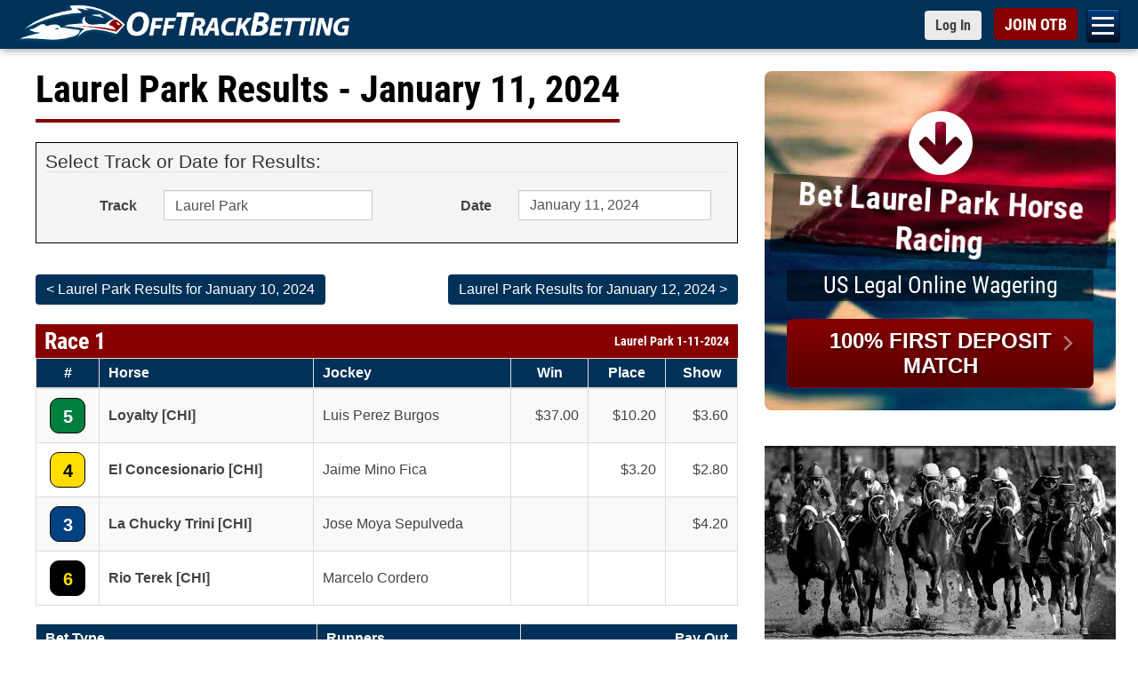

--- FILE ---
content_type: text/html; charset=utf-8
request_url: https://www.offtrackbetting.com/results/49/laurel-park-20240111.html
body_size: 30115
content:


<!DOCTYPE html>
<html lang="en">
  <head>
    <meta charset="utf-8">
    <meta http-equiv="X-UA-Compatible" content="IE=edge">
    <title>Laurel Park Race Results | OTB Results for January 11, 2024.</title>
    
    <link rel="apple-touch-icon" sizes="180x180" href="https://www.offtrackbetting.com/apple-touch-icon.png">
    <link rel="icon" type="image/png" sizes="32x32" href="https://www.offtrackbetting.com/favicon-32x32.png">
    <link rel="icon" type="image/png" sizes="16x16" href="https://www.offtrackbetting.com/favicon-16x16.png">
    <link rel="manifest" href="https://www.offtrackbetting.com/site.webmanifest">

    <meta name="viewport" content="width=device-width, initial-scale=1, maximum-scale=2">
    <meta name="apple-mobile-web-app-title" content="BET NOW">
    <meta name="msvalidate.01" content="3F172F159914E3A18553CF26CE36A74E" />

    <meta name="description" content="Instant access for Laurel Park Race Results, Entries, Post Positions, Payouts, Jockeys, Scratches, Conditions & Purses for January 11, 2024.">
    <meta name="keywords" content="off track betting, off-track betting, betting horses, horse betting, betting horses online, online horse betting, betting horse racing, betting, otb, horse racing betting, racebooks, adw, advance deposit wagering, account wagering, horse racing betting">
  
    

    <link rel="preconnect" href="https://css2.offtrackbetting.com" crossorigin>
    <link rel="preconnect" href="https://img2.offtrackbetting.com" crossorigin>
    <link rel="preconnect" href="https://js2.offtrackbetting.com" crossorigin>
    <link rel="preconnect" href="https://www3.offtrackbetting.com" crossorigin>
    <link rel="preconnect" href="https://json.offtrackbetting.com" crossorigin>
    
    
    <!-- link rel="stylesheet" 
          href="https://fonts.googleapis.com/css?family=Roboto+Condensed:400,700"
          crossorigin="anonymous"  -->
    
    <link rel="preload" href="https://www3.offtrackbetting.com/fonts/roboto-condensed-v19-latin-regular.woff2" as="font" crossorigin>
    <style type="text/css" media="screen, print">
    /* roboto-condensed-regular - latin */
    @font-face {
      font-family: 'Roboto Condensed';
      font-style: normal;
      font-weight: 400;
      src: local('sans-serif'),
          url('https://www3.offtrackbetting.com/fonts/roboto-condensed-v19-latin-regular.woff2') format('woff2'), /* Chrome 26+, Opera 23+, Firefox 39+ */
          url('https://www3.offtrackbetting.com/fonts/roboto-condensed-v19-latin-regular.woff') format('woff'); /* Chrome 6+, Firefox 3.6+, IE 9+, Safari 5.1+ */
      font-display: swap;
    }
    /* roboto-condensed-700 - latin */
    @font-face {
      font-family: 'Roboto Condensed';
      font-style: normal;
      font-weight: 700;
      src: local('sans-serif'),
          url('https://www3.offtrackbetting.com/fonts/roboto-condensed-v19-latin-700.woff2') format('woff2'), /* Chrome 26+, Opera 23+, Firefox 39+ */
          url('https://www3.offtrackbetting.com/fonts/roboto-condensed-v19-latin-700.woff') format('woff'); /* Chrome 6+, Firefox 3.6+, IE 9+, Safari 5.1+ */
      font-display: swap;
    }
    </style>

    <link href="https://stackpath.bootstrapcdn.com/font-awesome/4.7.0/css/font-awesome.min.css"
          rel="stylesheet"
          integrity="sha384-wvfXpqpZZVQGK6TAh5PVlGOfQNHSoD2xbE+QkPxCAFlNEevoEH3Sl0sibVcOQVnN"
          crossorigin="anonymous">
    
    
          <link rel="stylesheet" href="https://css2.offtrackbetting.com/css/bootstrap3.4.1.min.css" />
    
    
    
            
	    <link href="https://css2.offtrackbetting.com/css/style.css" rel="stylesheet" media="screen" />
	    <link href="https://css2.offtrackbetting.com/css/ext/jquery-ui-1.13.1.min.css" rel="stylesheet" media="screen" />
	    <link href="https://css2.offtrackbetting.com/css/results-v2.css" rel="stylesheet" media="screen" />	    	
	 <style type="text/css">     
      .form-control[readonly] {
        cursor: pointer;
        background-color: #FFFFFF;
        opacity: 1;
      }

	 </style>			
  
  
  <!-- Global site tag (gtag.js) - Google Analytics -->
<script async src="https://www.googletagmanager.com/gtag/js?id=G-VMYF9MLBGV"></script>
<script>
  window.dataLayer = window.dataLayer || [];
  function gtag(){dataLayer.push(arguments);}
  gtag('js', new Date());

  gtag('config', 'G-VMYF9MLBGV');
</script>
</head>

<body >
  
      

<div class="nav-mobile toggle-drawer" id="nav-mobile">

  <nav class="subnav" role="navigation" id="hambugerNav">
    <ul class="level2">
      
      
      <li><a href="/">OTB</a></li>
      
      <li><a href="/signup/">Open an OTB Account</a></li>
      
      <li><a id="nav_deposit" href="/deposit/">Deposit</a>
        <ul id="subNav_deposit" class="level3">
            <li><a href="/deposit/credit-cards.html">Credit Cards</a></li>
            <li><a href="/deposit/credit-cards.html">Debit Cards</a></li>
            <li><a href="/deposit/paypal.html">PayPal</a></li>
            <li><a href="/deposit/venmo.html">Venmo</a></li>
            <li><a href="/deposit/green-dot-moneypak.html">Green Dot MoneyPak</a></li>
            <li><a href="/deposit/paynearme.html">PayNearMe</a></li>
            <li><a href="/deposit/bitcoin.html">Bitcoin</a></li>
            <li><a href="/deposit/e-check.html">e-Check (ACH)</a></li>
            <li><a href="/deposit/walk-up-bank-deposits.html">Walk Up Bank Deposits</a></li>
            <li><a href="/deposit/bank-wire-transfer.html">Bank Wire Transfer</a></li>
            <li><a href="/deposit/check-money-order.html">Checks or Money Orders</a></li>
        </ul>
      </li>
      
      
      <li><a id="nav_horseracing" href="/horse-racing.html">Bet Horse Racing</a>
        <ul id="subNav_horseracing" class="level3">
            <li><a href="/horse-racing-schedule.html">Today's Racing Schedule</a></li>
            <li><a href="/scratches_changes.html">Scratches & Changes</a></li>
            <li><a href="/carryovers.html">Carryovers</a></li>
            <li><a href="/graded_stakes.html">Graded Stakes Races</a></li>
            <li><a href="/horse_betting_news/">Race Previews</a></li>
            <li><a href="/results/">Horse Racing Results</a></li>
            <li><a href="/horse_racing_tracks.html">OTB Track List</a></li>
            <li><a href="/horse-racing-rewards.html">OTB Cash Rewards</a></li>
        </ul>
      </li>

      <li><a href="/harness-racing.html">Bet Harness Racing</a></li>

       <li><a id="nav_dogs" href="/greyhound-racing.html">Bet Greyhound Racing</a>
        <ul id="subNav_dogs" class="level3">
            <li><a href="/horse-racing-schedule.html">Today's Racing Schedule</a></li>				
            <li><a href="/scratches_changes.html">Scratches & Changes</a></li>
            <li><a href="/results/">Greyhound Racing Results</a></li>
            <li><a href="/horse_racing_tracks.html">OTB Track List</a></li>
            <li><a href="/horse-racing-rewards.html">OTB Cash Rewards</a></li>
        </ul>
       </li>
      
       <li><a id="nav_results" href="/results/">OTB Results</a>
        <ul id="subNav_results" class="level3">
            <li><a href="/results/1/aqueduct.html">Aqueduct Results</a></li>
            <li><a href="/results/10/belmont-park.html">Belmont Park Results</a></li>
            <li><a href="/results/15/canterbury-park.html">Canterbury Park Results</a></li>
            <li><a href="/results/19/del-mar.html">Del Mar Results</a></li>
            <li><a href="/results/36/gulfstream-park.html">Gulfstream Park Results</a></li>
            <li><a href="/results/996/horseshoe-indianapolis.html">Horseshoe Indianapolis Results</a></li>
            <li><a href="/results/47/keeneland.html">Keeneland Results</a></li>
            <li><a href="/results/48/kentucky-downs.html">Kentucky Downs Results</a></li>
            <li><a href="/results/49/laurel-park.html">Laurel Park Results</a></li>
            <li><a href="/results/64/pimlico.html">Pimlico Results</a></li>
            <li><a href="/results/80/santa-anita-park.html">Santa Anita Park Results</a></li>
            <li><a href="/results/82/saratoga-(tb).html">Saratoga Results</a></li>
            <li><a href="/results/92/tampa-bay-downs.html">Tampa Bay Downs Results</a></li>
            <li><a href="/results/horse-racing.html">Horse Racing Results</a></li>
            <li><a href="/results/greyhound-racing.html">Greyhound Racing Results</a></li>
            <li><a href="/results/harness-racing.html">Harness Racing Results</a></li>
            <li><a href="/results/quarter-horse-racing.html">Quarter Horse Racing Results</a></li>
            <li><a href="/graded_stakes_results.html">Graded Stakes Race Results</a></li>
        </ul>
       </li>

      
       <li><a id="nav_promos" href="/promos/promotions.html">Promotions</a>
        <ul id="subNav_promos" class="level3">
            <li><a href="/horse-racing-rewards.html">OTB Cash Rewards</a></li>
            <li><a href="/promos/signup-bonus.html">Up to $200 OTB Bonus</a></li>			
            <li><a href="/deposit/paynearme.html">PayNearMe Promo</a></li>
        </ul>
       </li>
      
       <li><a id="nav_help" href="/contact.html">Help</a>
         <ul id="subNav_help" class="level3">
	          <li><a href="/faq.html" title="FAQ">FAQs</a></li>
	          <li><a href="/terms.html" title="OTB Terms & Conditions">Terms & Conditions</a></li>
            <li><a href="/contact.html" title="Contact Us">Contact Us</a></li>
            <li><a href="/about.html" title="About OTB">About OTB</a></li>
            <li><a href="/howtobet.html" title="How To Bet">How to Bet</a></li>
            <li><a href="/horse-racing-terms.html" title="">Horse Racing Terms</a></li>
         </ul>
       </li>
        <li><a href="/pegasus-world-cup/">Bet Pegasus World Cup</a></li>
        <li><a href="/pegasus-world-cup/2026-pegasus-world-cup-contenders.html">Pegasus World Cup Entries</a></li>
        <li><a href="/pegasus-world-cup/2026-pegasus-world-cup-turf-contenders.html">Pegasus World Cup Turf</a></li>
        <li><a href="/pegasus-world-cup/2026-pegasus-world-cup-filly-mare-turf-contenders.html">Pegasus World Cup F&M Turf</a></li>
        <li><a href="/saudi-cup/">2026 Saudi Cup</a></li>
        <li><a href="/horse_betting_news/2026-aqueduct-racetrack-winter-meet-betting-otb.html">Bet Aqueduct Racetrack</a></li>
        <li><a href="/horse_betting_news/2025-2026-gulfstream-park-championship-meet-betting-otb.html">Bet Gulfstream Park</a></li>
        <li><a href="/horse_betting_news/2025-2026-santa-anita-park-classic-meet-betting-schedule-otb.html">Bet Santa Anita Park</a></li>
        <li><a href="/android/otb-app-android.html">Download OTB Android App</a></li>
        <li><a href="https://apps.apple.com/us/app/otb-horse-race-betting-app/id1604933279">Download OTB iPhone App</a></li>  
        </ul> 

    </nav>




</div>

      


<div id="wrapper" class="wrapper">
<div id="header">
  <div id="top" class="top fixed">
    <div class="container">
      <h1 style="padding:0; margin:0em; display:inline; background: none; border: none;">
        <a href="/" 
           class="logo logo-lrg"
           title="Off Track Betting">
          <img id="logo-header"
             src="https://img2.offtrackbetting.com/images/off-track-betting-logo.gif"
             alt="Off Track Betting">
        </a>
      </h1>
          <nav class="fafabartog">
        <a href="#nav" class="nav-skip" id="nav-skip">
          <span>Menu</span>
        </a>
      </nav>    
      <div class="login-header">
        <a href="https://app.offtrackbetting.com/#/signup/sign-in"
           class="btn btn-sm btn-default loginToggle"
           style="padding-right: 12px !important;">
          <span>Log In</span>
        </a>
        <a href="https://app.offtrackbetting.com/#/signup"
           id="signupBtn"
           class="btn btn-sm btn-red">
          <span>JOIN OTB</span>
        </a>
      </div><!-- /login-header -->
    </div><!-- /container -->
  </div><!-- /top -->
</div> <!-- /header -->        <div id="main" class="container">
    	<div class="row">
    		<div id="left-col" class="col-md-8">
    	    	




























 
<div class="headline">
  <h1 >Laurel Park Results  - January 11, 2024  </h1></div>


<div style="background-color: #F5F5F5; padding: 10px; border: 1px black solid; margin-bottom: 30px;">
  <form id="resultsForm" class="form-horizontal" name="resultsForm"
    method="get" role="form">
    <fieldset>
      <legend>Select Track or Date for Results:</legend>
      <div class="form-group">
        <label for="track" class="col-sm-2 control-label">Track</label>
        <div class="col-sm-4">
          <div class="input-group">
            <select name="track" id="track" class="form-control"
              onChange="PopulateDates()">
                            <option id="abu-dhabi"
                value="947/abu-dhabi" >
                Abu Dhabi
              </option>
                            <option id="aby-(swe)-harness"
                value="411/aby-%28swe%29-harness" >
                Aby (SWE) Harness
              </option>
                            <option id="adana-(tur)"
                value="1022/adana-%28tur%29" >
                Adana (TUR)
              </option>
                            <option id="addington-(nz)-harness"
                value="950/addington-%28nz%29-harness" >
                Addington (NZ) Harness
              </option>
                            <option id="agen-le-garenne-(fr)"
                value="493/agen-le-garenne-%28fr%29" >
                Agen Le Garenne (FR)
              </option>
                            <option id="aintree-(uk)"
                value="300/aintree-%28uk%29" >
                Aintree (UK)
              </option>
                            <option id="aix-les-bains-(fr)"
                value="494/aix-les-bains-%28fr%29" >
                Aix Les Bains (FR)
              </option>
                            <option id="ajax-downs"
                value="166/ajax-downs" >
                Ajax Downs
              </option>
                            <option id="al-ain"
                value="910/al-ain" >
                Al Ain
              </option>
                            <option id="albany-(aus)"
                value="895/albany-%28aus%29" >
                Albany (AUS)
              </option>
                            <option id="albenga-(ita)"
                value="940/albenga-%28ita%29" >
                Albenga (ITA)
              </option>
                            <option id="alberta-downs-eve"
                value="214/alberta-downs-eve" >
                Alberta Downs Eve
              </option>
                            <option id="alberta-downs-mat"
                value="179/alberta-downs-mat" >
                Alberta Downs Mat
              </option>
                            <option id="albion-park-aus-greyhound"
                value="670/albion-park-aus-greyhound" >
                Albion Park AUS Greyhound
              </option>
                            <option id="alborg-(dnk)-harness"
                value="1010/alborg-%28dnk%29-harness" >
                Alborg (DNK) Harness
              </option>
                            <option id="albuquerque"
                value="23/albuquerque" >
                Albuquerque
              </option>
                            <option id="albury-(aus)"
                value="749/albury-%28aus%29" >
                Albury (AUS)
              </option>
                            <option id="alexandra-(nz)-harness"
                value="951/alexandra-%28nz%29-harness" >
                Alexandra (NZ) Harness
              </option>
                            <option id="alice-springs-(aus)"
                value="750/alice-springs-%28aus%29" >
                Alice Springs (AUS)
              </option>
                            <option id="amal-(swe)-harness"
                value="1005/amal-%28swe%29-harness" >
                Amal (SWE) Harness
              </option>
                            <option id="amiens-(fr)"
                value="495/amiens-%28fr%29" >
                Amiens (FR)
              </option>
                            <option id="angers-(fr)"
                value="496/angers-%28fr%29" >
                Angers (FR)
              </option>
                            <option id="angle-park-aus-greyhound"
                value="693/angle-park-aus-greyhound" >
                Angle Park AUS Greyhound
              </option>
                            <option id="ankara-(tur)"
                value="1023/ankara-%28tur%29" >
                Ankara (TUR)
              </option>
                            <option id="antalya-(tur)"
                value="1024/antalya-%28tur%29" >
                Antalya (TUR)
              </option>
                            <option id="aqueduct"
                value="1/aqueduct" >
                Aqueduct
              </option>
                            <option id="arapahoe-park"
                value="2/arapahoe-park" >
                Arapahoe Park
              </option>
                            <option id="ararat-(aus)"
                value="606/ararat-%28aus%29" >
                Ararat (AUS)
              </option>
                            <option id="arc-de-triomphe"
                value="205/arc-de-triomphe" >
                Arc de Triomphe
              </option>
                            <option id="argentan-(fr)"
                value="498/argentan-%28fr%29" >
                Argentan (FR)
              </option>
                            <option id="arhus-(dnk)-harness"
                value="1011/arhus-%28dnk%29-harness" >
                Arhus (DNK) Harness
              </option>
                            <option id="arizona-downs"
                value="470/arizona-downs" >
                Arizona Downs
              </option>
                            <option id="arjang-(swe)-harness"
                value="1003/arjang-%28swe%29-harness" >
                Arjang (SWE) Harness
              </option>
                            <option id="armidale-(aus)"
                value="751/armidale-%28aus%29" >
                Armidale (AUS)
              </option>
                            <option id="ascot-(aus)"
                value="752/ascot-%28aus%29" >
                Ascot (AUS)
              </option>
                            <option id="ascot-(uk)"
                value="301/ascot-%28uk%29" >
                Ascot (UK)
              </option>
                            <option id="ascot-park-(nz)"
                value="703/ascot-park-%28nz%29" >
                Ascot Park (NZ)
              </option>
                            <option id="ascot-park-(nz)-harness"
                value="952/ascot-park-%28nz%29-harness" >
                Ascot Park (NZ) Harness
              </option>
                            <option id="ashburton-(nz)"
                value="704/ashburton-%28nz%29" >
                Ashburton (NZ)
              </option>
                            <option id="ashburton-(nz)-harness"
                value="953/ashburton-%28nz%29-harness" >
                Ashburton (NZ) Harness
              </option>
                            <option id="assiniboia-downs"
                value="4/assiniboia-downs" >
                Assiniboia Downs
              </option>
                            <option id="atlantic-city"
                value="129/atlantic-city" >
                Atlantic City
              </option>
                            <option id="australia-a"
                value="5/australia-a" >
                Australia A
              </option>
                            <option id="australia-b"
                value="115/australia-b" >
                Australia B
              </option>
                            <option id="australia-c"
                value="168/australia-c" >
                Australia C
              </option>
                            <option id="australia-d"
                value="454/australia-d" >
                Australia D
              </option>
                            <option id="australia-greyhound-(1)-eve"
                value="594/australia-greyhound-%281%29-eve" >
                Australia Greyhound (1) Eve
              </option>
                            <option id="australia-greyhound-(1)-mat"
                value="485/australia-greyhound-%281%29-mat" >
                Australia Greyhound (1) Mat
              </option>
                            <option id="australia-harness-(1)"
                value="460/australia-harness-%281%29" >
                Australia Harness (1)
              </option>
                            <option id="australia-harness-(2)"
                value="461/australia-harness-%282%29" >
                Australia Harness (2)
              </option>
                            <option id="auteuil-(fr)"
                value="499/auteuil-%28fr%29" >
                Auteuil (FR)
              </option>
                            <option id="avenches-(fr)"
                value="995/avenches-%28fr%29" >
                Avenches (FR)
              </option>
                            <option id="avoca"
                value="607/avoca" >
                Avoca
              </option>
                            <option id="avondale-(nz)"
                value="705/avondale-%28nz%29" >
                Avondale (NZ)
              </option>
                            <option id="awapuni-(nz)"
                value="706/awapuni-%28nz%29" >
                Awapuni (NZ)
              </option>
                            <option id="awara-park-(nz)"
                value="702/awara-park-%28nz%29" >
                Awara Park (NZ)
              </option>
                            <option id="axevalla-(swe)-harness"
                value="432/axevalla-%28swe%29-harness" >
                Axevalla (SWE) Harness
              </option>
                            <option id="ayr-races-(uk)"
                value="302/ayr-races-%28uk%29" >
                Ayr Races (UK)
              </option>
                            <option id="bahrain"
                value="948/bahrain" >
                Bahrain
              </option>
                            <option id="bairnsdale"
                value="639/bairnsdale" >
                Bairnsdale
              </option>
                            <option id="balaklava"
                value="258/balaklava" >
                Balaklava
              </option>
                            <option id="ballarat"
                value="597/ballarat" >
                Ballarat
              </option>
                            <option id="ballarat-aus-greyhound"
                value="659/ballarat-aus-greyhound" >
                Ballarat AUS Greyhound
              </option>
                            <option id="ballina-(aus)"
                value="754/ballina-%28aus%29" >
                Ballina (AUS)
              </option>
                            <option id="ballinrobe-(ire)"
                value="361/ballinrobe-%28ire%29" >
                Ballinrobe (IRE)
              </option>
                            <option id="balmoral-park"
                value="6/balmoral-park" >
                Balmoral Park
              </option>
                            <option id="bangor-raceway"
                value="7/bangor-raceway" >
                Bangor Raceway
              </option>
                            <option id="bangor-on-dee-(uk)"
                value="303/bangor-on-dee-%28uk%29" >
                Bangor-on-Dee (UK)
              </option>
                            <option id="barcaldine-(aus)"
                value="756/barcaldine-%28aus%29" >
                Barcaldine (AUS)
              </option>
                            <option id="barretts-at-fairplex"
                value="29/barretts-at-fairplex" >
                Barretts at Fairplex
              </option>
                            <option id="batavia-downs"
                value="8/batavia-downs" >
                Batavia Downs
              </option>
                            <option id="batavia-downs-mat"
                value="226/batavia-downs-mat" >
                Batavia Downs Mat
              </option>
                            <option id="bath-(uk)"
                value="304/bath-%28uk%29" >
                Bath (UK)
              </option>
                            <option id="bathurst-(aus)"
                value="757/bathurst-%28aus%29" >
                Bathurst (AUS)
              </option>
                            <option id="bathurst-aus-greyhound"
                value="678/bathurst-aus-greyhound" >
                Bathurst AUS Greyhound
              </option>
                            <option id="beaudesert-(aus)"
                value="758/beaudesert-%28aus%29" >
                Beaudesert (AUS)
              </option>
                            <option id="beaumont-(aus)"
                value="759/beaumont-%28aus%29" >
                Beaumont (AUS)
              </option>
                            <option id="beaumont-de-lomagne-(fr)"
                value="500/beaumont-de-lomagne-%28fr%29" >
                Beaumont De Lomagne (FR)
              </option>
                            <option id="bellewstown-(ire)"
                value="362/bellewstown-%28ire%29" >
                Bellewstown (IRE)
              </option>
                            <option id="belmont-(aus)"
                value="760/belmont-%28aus%29" >
                Belmont (AUS)
              </option>
                            <option id="belmont-park"
                value="10/belmont-park" >
                Belmont Park
              </option>
                            <option id="belterra-park"
                value="207/belterra-park" >
                Belterra Park
              </option>
                            <option id="benalla"
                value="593/benalla" >
                Benalla
              </option>
                            <option id="bendigo"
                value="601/bendigo" >
                Bendigo
              </option>
                            <option id="bendigo-aus-greyhound"
                value="660/bendigo-aus-greyhound" >
                Bendigo AUS Greyhound
              </option>
                            <option id="bergen-(nor)-harness"
                value="1004/bergen-%28nor%29-harness" >
                Bergen (NOR) Harness
              </option>
                            <option id="bergsaker-(swe)-harness"
                value="430/bergsaker-%28swe%29-harness" >
                Bergsaker (SWE) Harness
              </option>
                            <option id="beulah-park"
                value="11/beulah-park" >
                Beulah Park
              </option>
                            <option id="beverley-(uk)"
                value="305/beverley-%28uk%29" >
                Beverley (UK)
              </option>
                            <option id="birdsville-(aus)"
                value="896/birdsville-%28aus%29" >
                Birdsville (AUS)
              </option>
                            <option id="biri-(nor)-harness"
                value="1053/biri-%28nor%29-harness" >
                Biri (NOR) Harness
              </option>
                            <option id="birmingham-eve"
                value="276/birmingham-eve" >
                Birmingham Eve
              </option>
                            <option id="birmingham-mat"
                value="277/birmingham-mat" >
                Birmingham Mat
              </option>
                            <option id="bjerke-(nor)-harness"
                value="924/bjerke-%28nor%29-harness" >
                Bjerke (NOR) Harness
              </option>
                            <option id="blackall-(aus)"
                value="918/blackall-%28aus%29" >
                Blackall (AUS)
              </option>
                            <option id="boden-(swe)-harness"
                value="418/boden-%28swe%29-harness" >
                Boden (SWE) Harness
              </option>
                            <option id="bollnas-(swe)-harness"
                value="431/bollnas-%28swe%29-harness" >
                Bollnas (SWE) Harness
              </option>
                            <option id="bordeaux-bouscat-(fr)"
                value="501/bordeaux-bouscat-%28fr%29" >
                Bordeaux Bouscat (FR)
              </option>
                            <option id="bordertown"
                value="259/bordertown" >
                Bordertown
              </option>
                            <option id="bowen-(aus)"
                value="762/bowen-%28aus%29" >
                Bowen (AUS)
              </option>
                            <option id="bowraville-(aus)"
                value="763/bowraville-%28aus%29" >
                Bowraville (AUS)
              </option>
                            <option id="breeders'-cup-double"
                value="141/breeders'-cup-double" >
                Breeders' Cup Double
              </option>
                            <option id="breeders'-cup-fri"
                value="140/breeders'-cup-fri" >
                Breeders' Cup Fri
              </option>
                            <option id="breeders'-cup-sat"
                value="152/breeders'-cup-sat" >
                Breeders' Cup Sat
              </option>
                            <option id="brighton-(uk)"
                value="306/brighton-%28uk%29" >
                Brighton (UK)
              </option>
                            <option id="bro-park-(swe)"
                value="920/bro-park-%28swe%29" >
                Bro Park (SWE)
              </option>
                            <option id="broome-(aus)"
                value="765/broome-%28aus%29" >
                Broome (AUS)
              </option>
                            <option id="buffalo-raceway"
                value="12/buffalo-raceway" >
                Buffalo Raceway
              </option>
                            <option id="bulli-aus-greyhound"
                value="677/bulli-aus-greyhound" >
                Bulli AUS Greyhound
              </option>
                            <option id="bunbury-(aus)"
                value="766/bunbury-%28aus%29" >
                Bunbury (AUS)
              </option>
                            <option id="bundaberg-aus-greyhound"
                value="671/bundaberg-aus-greyhound" >
                Bundaberg AUS Greyhound
              </option>
                            <option id="bursa-(tur)"
                value="1025/bursa-%28tur%29" >
                Bursa (TUR)
              </option>
                            <option id="busan-(kor)"
                value="242/busan-%28kor%29" >
                Busan (KOR)
              </option>
                            <option id="cabourg-(fr)"
                value="502/cabourg-%28fr%29" >
                Cabourg (FR)
              </option>
                            <option id="caen-(fr)"
                value="503/caen-%28fr%29" >
                Caen (FR)
              </option>
                            <option id="cagnes-sur-mer-(fr)"
                value="504/cagnes-sur-mer-%28fr%29" >
                Cagnes-Sur-Mer (FR)
              </option>
                            <option id="cairns-(aus)"
                value="768/cairns-%28aus%29" >
                Cairns (AUS)
              </option>
                            <option id="cal-expo"
                value="127/cal-expo" >
                Cal Expo
              </option>
                            <option id="caliente-eve"
                value="478/caliente-eve" >
                Caliente Eve
              </option>
                            <option id="caliente-mat"
                value="477/caliente-mat" >
                Caliente Mat
              </option>
                            <option id="cambridge-(nz)"
                value="707/cambridge-%28nz%29" >
                Cambridge (NZ)
              </option>
                            <option id="cambridge-(nz)-harness"
                value="954/cambridge-%28nz%29-harness" >
                Cambridge (NZ) Harness
              </option>
                            <option id="camperdown"
                value="629/camperdown" >
                Camperdown
              </option>
                            <option id="canberra-(aus)"
                value="769/canberra-%28aus%29" >
                Canberra (AUS)
              </option>
                            <option id="canterbury-(aus)"
                value="770/canterbury-%28aus%29" >
                Canterbury (AUS)
              </option>
                            <option id="canterbury-park"
                value="15/canterbury-park" >
                Canterbury Park
              </option>
                            <option id="capalaba-aus-greyhound"
                value="672/capalaba-aus-greyhound" >
                Capalaba AUS Greyhound
              </option>
                            <option id="carlisle-(uk)"
                value="307/carlisle-%28uk%29" >
                Carlisle (UK)
              </option>
                            <option id="carnarvon-(aus)"
                value="771/carnarvon-%28aus%29" >
                Carnarvon (AUS)
              </option>
                            <option id="carrere-martinique-(fr)"
                value="545/carrere-martinique-%28fr%29" >
                Carrere Martinique (FR)
              </option>
                            <option id="cartmel-(uk)"
                value="308/cartmel-%28uk%29" >
                Cartmel (UK)
              </option>
                            <option id="casino-aus-greyhound"
                value="679/casino-aus-greyhound" >
                Casino AUS Greyhound
              </option>
                            <option id="casterton"
                value="645/casterton" >
                Casterton
              </option>
                            <option id="catterick-(uk)"
                value="309/catterick-%28uk%29" >
                Catterick (UK)
              </option>
                            <option id="caulfield"
                value="238/caulfield" >
                Caulfield
              </option>
                            <option id="cavaillon-(fr)"
                value="505/cavaillon-%28fr%29" >
                Cavaillon (FR)
              </option>
                            <option id="caymanas-park"
                value="649/caymanas-park" >
                Caymanas Park
              </option>
                            <option id="central-park-eve-(uk)-greyhound"
                value="579/central-park-eve-%28uk%29-greyhound" >
                Central Park Eve (UK) Greyhound
              </option>
                            <option id="century-downs"
                value="248/century-downs" >
                Century Downs
              </option>
                            <option id="century-downs-harness"
                value="230/century-downs-harness" >
                Century Downs Harness
              </option>
                            <option id="century-mile"
                value="472/century-mile" >
                Century Mile
              </option>
                            <option id="century-mile-harness"
                value="471/century-mile-harness" >
                Century Mile Harness
              </option>
                            <option id="chantilly-(fr)"
                value="506/chantilly-%28fr%29" >
                Chantilly (FR)
              </option>
                            <option id="charles-town"
                value="16/charles-town" >
                Charles Town
              </option>
                            <option id="charlottenlund-(dnk)-harness"
                value="1001/charlottenlund-%28dnk%29-harness" >
                Charlottenlund (DNK) Harness
              </option>
                            <option id="charlottetown"
                value="177/charlottetown" >
                Charlottetown
              </option>
                            <option id="charlottetown-mat"
                value="203/charlottetown-mat" >
                Charlottetown Mat
              </option>
                            <option id="chartres-(fr)"
                value="507/chartres-%28fr%29" >
                Chartres (FR)
              </option>
                            <option id="chateaubriant-(fr)"
                value="508/chateaubriant-%28fr%29" >
                Chateaubriant (FR)
              </option>
                            <option id="chatelaillon-(fr)"
                value="509/chatelaillon-%28fr%29" >
                Chatelaillon (FR)
              </option>
                            <option id="chelmsford-city-(uk)"
                value="310/chelmsford-city-%28uk%29" >
                Chelmsford City (UK)
              </option>
                            <option id="cheltenham-(uk)"
                value="311/cheltenham-%28uk%29" >
                Cheltenham (UK)
              </option>
                            <option id="chepstow-(uk)"
                value="312/chepstow-%28uk%29" >
                Chepstow (UK)
              </option>
                            <option id="chepstow-uk"
                value="1036/chepstow-uk" >
                Chepstow UK
              </option>
                            <option id="cherbourg-(fr)"
                value="510/cherbourg-%28fr%29" >
                Cherbourg (FR)
              </option>
                            <option id="chester-(uk)"
                value="313/chester-%28uk%29" >
                Chester (UK)
              </option>
                            <option id="chilivani-(ita)"
                value="941/chilivani-%28ita%29" >
                Chilivani (ITA)
              </option>
                            <option id="chinchilla-(aus)"
                value="775/chinchilla-%28aus%29" >
                Chinchilla (AUS)
              </option>
                            <option id="cholet-(fr)"
                value="511/cholet-%28fr%29" >
                Cholet (FR)
              </option>
                            <option id="clairefontaine-(fr)"
                value="512/clairefontaine-%28fr%29" >
                Clairefontaine (FR)
              </option>
                            <option id="clare"
                value="260/clare" >
                Clare
              </option>
                            <option id="clinton-raceway"
                value="278/clinton-raceway" >
                Clinton Raceway
              </option>
                            <option id="cloncurry-(aus)"
                value="776/cloncurry-%28aus%29" >
                Cloncurry (AUS)
              </option>
                            <option id="clonmel-(ig)"
                value="388/clonmel-%28ig%29" >
                Clonmel (IG)
              </option>
                            <option id="clonmel-(ire)"
                value="363/clonmel-%28ire%29" >
                Clonmel (IRE)
              </option>
                            <option id="coffs-harbour-(aus)"
                value="777/coffs-harbour-%28aus%29" >
                Coffs Harbour (AUS)
              </option>
                            <option id="colac"
                value="636/colac" >
                Colac
              </option>
                            <option id="coleraine"
                value="654/coleraine" >
                Coleraine
              </option>
                            <option id="colonial-downs-(h)"
                value="110/colonial-downs-%28h%29" >
                Colonial Downs (H)
              </option>
                            <option id="colonial-downs-(tb)"
                value="111/colonial-downs-%28tb%29" >
                Colonial Downs (TB)
              </option>
                            <option id="compiegne-(fr)"
                value="513/compiegne-%28fr%29" >
                Compiegne (FR)
              </option>
                            <option id="connell-park-raceway"
                value="903/connell-park-raceway" >
                Connell Park Raceway
              </option>
                            <option id="coonabarabran-(aus)"
                value="779/coonabarabran-%28aus%29" >
                Coonabarabran (AUS)
              </option>
                            <option id="coonamble-(aus)"
                value="780/coonamble-%28aus%29" >
                Coonamble (AUS)
              </option>
                            <option id="cootamundra-(aus)"
                value="781/cootamundra-%28aus%29" >
                Cootamundra (AUS)
              </option>
                            <option id="corbin-at-red-mile"
                value="651/corbin-at-red-mile" >
                Corbin at Red Mile
              </option>
                            <option id="cordemais-(fr)"
                value="514/cordemais-%28fr%29" >
                Cordemais (FR)
              </option>
                            <option id="cork-(ire)"
                value="364/cork-%28ire%29" >
                Cork (IRE)
              </option>
                            <option id="corowa-(aus)"
                value="782/corowa-%28aus%29" >
                Corowa (AUS)
              </option>
                            <option id="cowra-(aus)"
                value="783/cowra-%28aus%29" >
                Cowra (AUS)
              </option>
                            <option id="cranbourne"
                value="608/cranbourne" >
                Cranbourne
              </option>
                            <option id="cranbourne-aus-greyhound"
                value="661/cranbourne-aus-greyhound" >
                Cranbourne AUS Greyhound
              </option>
                            <option id="craon-(fr)"
                value="515/craon-%28fr%29" >
                Craon (FR)
              </option>
                            <option id="crayford-eve-(uk)-greyhound"
                value="580/crayford-eve-%28uk%29-greyhound" >
                Crayford Eve (UK) Greyhound
              </option>
                            <option id="cromwell-(nz)"
                value="708/cromwell-%28nz%29" >
                Cromwell (NZ)
              </option>
                            <option id="cromwell-(nz)-harness"
                value="955/cromwell-%28nz%29-harness" >
                Cromwell (NZ) Harness
              </option>
                            <option id="cumberland-harness"
                value="643/cumberland-harness" >
                Cumberland Harness
              </option>
                            <option id="cumberland-run"
                value="909/cumberland-run" >
                Cumberland Run
              </option>
                            <option id="curragh-(ire)"
                value="365/curragh-%28ire%29" >
                Curragh (IRE)
              </option>
                            <option id="curraheen-(ig)"
                value="389/curraheen-%28ig%29" >
                Curraheen (IG)
              </option>
                            <option id="dalby-(aus)"
                value="784/dalby-%28aus%29" >
                Dalby (AUS)
              </option>
                            <option id="darwin-(aus)"
                value="785/darwin-%28aus%29" >
                Darwin (AUS)
              </option>
                            <option id="dax-(fr)"
                value="516/dax-%28fr%29" >
                Dax (FR)
              </option>
                            <option id="dayton-raceway"
                value="215/dayton-raceway" >
                Dayton Raceway
              </option>
                            <option id="daytona-beach-eve"
                value="186/daytona-beach-eve" >
                Daytona Beach Eve
              </option>
                            <option id="daytona-beach-mat"
                value="185/daytona-beach-mat" >
                Daytona Beach Mat
              </option>
                            <option id="daytona-beach-twi"
                value="206/daytona-beach-twi" >
                Daytona Beach Twi
              </option>
                            <option id="deauville-(fr)"
                value="517/deauville-%28fr%29" >
                Deauville (FR)
              </option>
                            <option id="del-mar"
                value="19/del-mar" >
                Del Mar
              </option>
                            <option id="delaware-park"
                value="20/delaware-park" >
                Delaware Park
              </option>
                            <option id="delta-downs"
                value="21/delta-downs" >
                Delta Downs
              </option>
                            <option id="derby-lane-eve"
                value="184/derby-lane-eve" >
                Derby Lane Eve
              </option>
                            <option id="derby-lane-mat"
                value="183/derby-lane-mat" >
                Derby Lane Mat
              </option>
                            <option id="devonport-(aus)"
                value="790/devonport-%28aus%29" >
                Devonport (AUS)
              </option>
                            <option id="devonport-aus-greyhound"
                value="699/devonport-aus-greyhound" >
                Devonport AUS Greyhound
              </option>
                            <option id="dieppe-(fr)"
                value="518/dieppe-%28fr%29" >
                Dieppe (FR)
              </option>
                            <option id="divonne-les-baines-(fr)"
                value="519/divonne-les-baines-%28fr%29" >
                Divonne Les Baines (FR)
              </option>
                            <option id="donald"
                value="609/donald" >
                Donald
              </option>
                            <option id="doncaster-(uk)"
                value="314/doncaster-%28uk%29" >
                Doncaster (UK)
              </option>
                            <option id="doncaster-eve-(uk)-greyhound"
                value="582/doncaster-eve-%28uk%29-greyhound" >
                Doncaster Eve (UK) Greyhound
              </option>
                            <option id="doncaster-uk"
                value="1037/doncaster-uk" >
                Doncaster UK
              </option>
                            <option id="doomben-(aus)"
                value="792/doomben-%28aus%29" >
                Doomben (AUS)
              </option>
                            <option id="dover-downs"
                value="22/dover-downs" >
                Dover Downs
              </option>
                            <option id="down-royal-(ire)"
                value="367/down-royal-%28ire%29" >
                Down Royal (IRE)
              </option>
                            <option id="downpatrick-(ire)"
                value="366/downpatrick-%28ire%29" >
                Downpatrick (IRE)
              </option>
                            <option id="dresden-raceway"
                value="492/dresden-raceway" >
                Dresden Raceway
              </option>
                            <option id="du-quoin-state-fair"
                value="656/du-quoin-state-fair" >
                Du Quoin State Fair
              </option>
                            <option id="dubai"
                value="126/dubai" >
                Dubai
              </option>
                            <option id="dubbo-(aus)"
                value="793/dubbo-%28aus%29" >
                Dubbo (AUS)
              </option>
                            <option id="dubbo-aus-greyhound"
                value="681/dubbo-aus-greyhound" >
                Dubbo AUS Greyhound
              </option>
                            <option id="dundalk-(ig)"
                value="390/dundalk-%28ig%29" >
                Dundalk (IG)
              </option>
                            <option id="dundalk-(ire)"
                value="368/dundalk-%28ire%29" >
                Dundalk (IRE)
              </option>
                            <option id="dunkeld"
                value="700/dunkeld" >
                Dunkeld
              </option>
                            <option id="dunstall-park-(uk)"
                value="1020/dunstall-park-%28uk%29" >
                Dunstall Park (UK)
              </option>
                            <option id="durbanville-(saf)"
                value="441/durbanville-%28saf%29" >
                Durbanville (SAF)
              </option>
                            <option id="eagle-farm-(aus)"
                value="794/eagle-farm-%28aus%29" >
                Eagle Farm (AUS)
              </option>
                            <option id="echuca"
                value="610/echuca" >
                Echuca
              </option>
                            <option id="edenhope"
                value="640/edenhope" >
                Edenhope
              </option>
                            <option id="elazig-(tur)"
                value="1027/elazig-%28tur%29" >
                Elazig (TUR)
              </option>
                            <option id="ellerslie-(nz)"
                value="709/ellerslie-%28nz%29" >
                Ellerslie (NZ)
              </option>
                            <option id="ellis-park"
                value="24/ellis-park" >
                Ellis Park
              </option>
                            <option id="emerald-(aus)"
                value="795/emerald-%28aus%29" >
                Emerald (AUS)
              </option>
                            <option id="emerald-downs"
                value="25/emerald-downs" >
                Emerald Downs
              </option>
                            <option id="enghien-(fr)"
                value="520/enghien-%28fr%29" >
                Enghien (FR)
              </option>
                            <option id="enniscorthy-(ig)"
                value="391/enniscorthy-%28ig%29" >
                Enniscorthy (IG)
              </option>
                            <option id="epsom-downs-(uk)"
                value="315/epsom-downs-%28uk%29" >
                Epsom Downs (UK)
              </option>
                            <option id="eskilstuna-(swe)-harness"
                value="434/eskilstuna-%28swe%29-harness" >
                Eskilstuna (SWE) Harness
              </option>
                            <option id="esperance-(aus)"
                value="797/esperance-%28aus%29" >
                Esperance (AUS)
              </option>
                            <option id="evangeline-downs"
                value="26/evangeline-downs" >
                Evangeline Downs
              </option>
                            <option id="evergreen-park"
                value="905/evergreen-park" >
                Evergreen Park
              </option>
                            <option id="evreux-(fr)"
                value="521/evreux-%28fr%29" >
                Evreux (FR)
              </option>
                            <option id="ewan-(aus)"
                value="798/ewan-%28aus%29" >
                Ewan (AUS)
              </option>
                            <option id="exeter-(uk)"
                value="316/exeter-%28uk%29" >
                Exeter (UK)
              </option>
                            <option id="fair-meadows-downs"
                value="158/fair-meadows-downs" >
                Fair Meadows Downs
              </option>
                            <option id="fairmount-park"
                value="28/fairmount-park" >
                Fairmount Park
              </option>
                            <option id="fairview-(saf)"
                value="446/fairview-%28saf%29" >
                Fairview (SAF)
              </option>
                            <option id="fairyhouse-(ire)"
                value="369/fairyhouse-%28ire%29" >
                Fairyhouse (IRE)
              </option>
                            <option id="fakenham-(uk)"
                value="317/fakenham-%28uk%29" >
                Fakenham (UK)
              </option>
                            <option id="farjestad-(swe)-harness"
                value="435/farjestad-%28swe%29-harness" >
                Farjestad (SWE) Harness
              </option>
                            <option id="ferndale"
                value="171/ferndale" >
                Ferndale
              </option>
                            <option id="feurs-(fr)"
                value="522/feurs-%28fr%29" >
                Feurs (FR)
              </option>
                            <option id="ffos-las-(uk)"
                value="318/ffos-las-%28uk%29" >
                Ffos Las (UK)
              </option>
                            <option id="ffos-las-uk"
                value="1038/ffos-las-uk" >
                FFOS Las UK
              </option>
                            <option id="finger-lakes"
                value="30/finger-lakes" >
                Finger Lakes
              </option>
                            <option id="flagler-eve"
                value="289/flagler-eve" >
                Flagler Eve
              </option>
                            <option id="flagler-mat"
                value="288/flagler-mat" >
                Flagler Mat
              </option>
                            <option id="flagler-twi"
                value="232/flagler-twi" >
                Flagler Twi
              </option>
                            <option id="flamboro-downs"
                value="153/flamboro-downs" >
                Flamboro Downs
              </option>
                            <option id="flamingo-park-(saf)"
                value="445/flamingo-park-%28saf%29" >
                Flamingo Park (SAF)
              </option>
                            <option id="flemington"
                value="611/flemington" >
                Flemington
              </option>
                            <option id="flemington-mcc-(aus)"
                value="912/flemington-mcc-%28aus%29" >
                Flemington MCC (AUS)
              </option>
                            <option id="florence-(ita)"
                value="931/florence-%28ita%29" >
                Florence (ITA)
              </option>
                            <option id="florence-(ita)-harness"
                value="932/florence-%28ita%29-harness" >
                Florence (ITA) Harness
              </option>
                            <option id="foggia-(ita)-harness"
                value="944/foggia-%28ita%29-harness" >
                Foggia (ITA) Harness
              </option>
                            <option id="follonica-(ita)"
                value="933/follonica-%28ita%29" >
                Follonica (ITA)
              </option>
                            <option id="follonica-(ita)-harness"
                value="934/follonica-%28ita%29-harness" >
                Follonica (ITA) Harness
              </option>
                            <option id="fonner-park"
                value="293/fonner-park" >
                Fonner Park
              </option>
                            <option id="fontainebleau-(fr)"
                value="523/fontainebleau-%28fr%29" >
                Fontainebleau (FR)
              </option>
                            <option id="fontwell-(uk)"
                value="202/fontwell-%28uk%29" >
                Fontwell (UK)
              </option>
                            <option id="fontwell-uk"
                value="1039/fontwell-uk" >
                Fontwell UK
              </option>
                            <option id="forbes-(aus)"
                value="799/forbes-%28aus%29" >
                Forbes (AUS)
              </option>
                            <option id="fort-erie"
                value="31/fort-erie" >
                Fort Erie
              </option>
                            <option id="forus-(nor)-harness"
                value="1002/forus-%28nor%29-harness" >
                Forus (NOR) Harness
              </option>
                            <option id="fraser-downs"
                value="32/fraser-downs" >
                Fraser Downs
              </option>
                            <option id="freehold-raceway"
                value="33/freehold-raceway" >
                Freehold Raceway
              </option>
                            <option id="fresno"
                value="175/fresno" >
                Fresno
              </option>
                            <option id="funabashi-(japan-nar)"
                value="483/funabashi-%28japan-nar%29" >
                Funabashi (Japan NAR)
              </option>
                            <option id="galway-(ig)"
                value="392/galway-%28ig%29" >
                Galway (IG)
              </option>
                            <option id="galway-(ire)"
                value="370/galway-%28ire%29" >
                Galway (IRE)
              </option>
                            <option id="gatton-(aus)"
                value="800/gatton-%28aus%29" >
                Gatton (AUS)
              </option>
                            <option id="gavle-(swe)-harness"
                value="423/gavle-%28swe%29-harness" >
                Gavle (SWE) Harness
              </option>
                            <option id="gawler"
                value="261/gawler" >
                Gawler
              </option>
                            <option id="gawler-aus-greyhound"
                value="696/gawler-aus-greyhound" >
                Gawler AUS Greyhound
              </option>
                            <option id="geelong"
                value="599/geelong" >
                Geelong
              </option>
                            <option id="geelong-aus-greyhound"
                value="662/geelong-aus-greyhound" >
                Geelong AUS Greyhound
              </option>
                            <option id="georgian-downs"
                value="165/georgian-downs" >
                Georgian Downs
              </option>
                            <option id="geraldine-(nz)-harness"
                value="957/geraldine-%28nz%29-harness" >
                Geraldine (NZ) Harness
              </option>
                            <option id="geraldton-(aus)"
                value="801/geraldton-%28aus%29" >
                Geraldton (AUS)
              </option>
                            <option id="gilgandra-(aus)"
                value="802/gilgandra-%28aus%29" >
                Gilgandra (AUS)
              </option>
                            <option id="gold-coast-(aus)"
                value="804/gold-coast-%28aus%29" >
                Gold Coast (AUS)
              </option>
                            <option id="golden-gate-fields"
                value="34/golden-gate-fields" >
                Golden Gate Fields
              </option>
                            <option id="golden-hour-wagers"
                value="576/golden-hour-wagers" >
                Golden Hour Wagers
              </option>
                            <option id="goodwood-(uk)"
                value="320/goodwood-%28uk%29" >
                Goodwood (UK)
              </option>
                            <option id="gore-(nz)"
                value="710/gore-%28nz%29" >
                Gore (NZ)
              </option>
                            <option id="gore-(nz)-harness"
                value="958/gore-%28nz%29-harness" >
                Gore (NZ) Harness
              </option>
                            <option id="gosford-(aus)"
                value="806/gosford-%28aus%29" >
                Gosford (AUS)
              </option>
                            <option id="gosford-aus-greyhound"
                value="682/gosford-aus-greyhound" >
                Gosford AUS Greyhound
              </option>
                            <option id="goulburn-(aus)"
                value="807/goulburn-%28aus%29" >
                Goulburn (AUS)
              </option>
                            <option id="goulburn-aus-greyhound"
                value="683/goulburn-aus-greyhound" >
                Goulburn AUS Greyhound
              </option>
                            <option id="gowran-(ire)"
                value="371/gowran-%28ire%29" >
                Gowran (IRE)
              </option>
                            <option id="grafton-(aus)"
                value="808/grafton-%28aus%29" >
                Grafton (AUS)
              </option>
                            <option id="grafton-aus-greyhound"
                value="684/grafton-aus-greyhound" >
                Grafton AUS Greyhound
              </option>
                            <option id="graignes-(fr)"
                value="524/graignes-%28fr%29" >
                Graignes (FR)
              </option>
                            <option id="grand-river"
                value="162/grand-river" >
                Grand River
              </option>
                            <option id="grants-pass-downs"
                value="490/grants-pass-downs" >
                Grants Pass Downs
              </option>
                            <option id="great-western"
                value="630/great-western" >
                Great Western
              </option>
                            <option id="great-yarmouth-uk-greyhound"
                value="984/great-yarmouth-uk-greyhound" >
                Great Yarmouth UK Greyhound
              </option>
                            <option id="greymouth-(nz)"
                value="711/greymouth-%28nz%29" >
                Greymouth (NZ)
              </option>
                            <option id="greyville-(saf)"
                value="442/greyville-%28saf%29" >
                Greyville (SAF)
              </option>
                            <option id="gulf-eve"
                value="279/gulf-eve" >
                Gulf Eve
              </option>
                            <option id="gulf-mat"
                value="280/gulf-mat" >
                Gulf Mat
              </option>
                            <option id="gulfstream-park"
                value="36/gulfstream-park" >
                Gulfstream Park
              </option>
                            <option id="gulfstream-park-west"
                value="13/gulfstream-park-west" >
                Gulfstream Park West
              </option>
                            <option id="gundagai-(aus)"
                value="812/gundagai-%28aus%29" >
                Gundagai (AUS)
              </option>
                            <option id="gunnedah-(aus)"
                value="813/gunnedah-%28aus%29" >
                Gunnedah (AUS)
              </option>
                            <option id="gunnedah-aus-greyhound"
                value="685/gunnedah-aus-greyhound" >
                Gunnedah AUS Greyhound
              </option>
                            <option id="hagmyren-(swe)-harness"
                value="416/hagmyren-%28swe%29-harness" >
                Hagmyren (SWE) Harness
              </option>
                            <option id="halmstad-(swe)-harness"
                value="417/halmstad-%28swe%29-harness" >
                Halmstad (SWE) Harness
              </option>
                            <option id="hambletonian-future"
                value="271/hambletonian-future" >
                Hambletonian Future
              </option>
                            <option id="hamilton"
                value="605/hamilton" >
                Hamilton
              </option>
                            <option id="hamilton-park-(uk)"
                value="321/hamilton-park-%28uk%29" >
                Hamilton Park (UK)
              </option>
                            <option id="hanging-rock"
                value="631/hanging-rock" >
                Hanging Rock
              </option>
                            <option id="hanging-rock-(aus)"
                value="914/hanging-rock-%28aus%29" >
                Hanging Rock (AUS)
              </option>
                            <option id="hanover-raceway"
                value="488/hanover-raceway" >
                Hanover Raceway
              </option>
                            <option id="happy-valley-(hong-kong)"
                value="451/happy-valley-%28hong-kong%29" >
                Happy Valley (Hong Kong)
              </option>
                            <option id="harlow-eve-(uk)-greyhound"
                value="584/harlow-eve-%28uk%29-greyhound" >
                Harlow Eve (UK) Greyhound
              </option>
                            <option id="harolds-cross-(ig)"
                value="393/harolds-cross-%28ig%29" >
                Harolds Cross (IG)
              </option>
                            <option id="harrahs-philly-(chester-downs)"
                value="296/harrahs-philly-%28chester-downs%29" >
                Harrahs Philly (Chester Downs)
              </option>
                            <option id="harrington-raceway"
                value="116/harrington-raceway" >
                Harrington Raceway
              </option>
                            <option id="harstad-(nor)-harness"
                value="1016/harstad-%28nor%29-harness" >
                Harstad (NOR) Harness
              </option>
                            <option id="hastings-(nz)"
                value="712/hastings-%28nz%29" >
                Hastings (NZ)
              </option>
                            <option id="hastings-park"
                value="37/hastings-park" >
                Hastings Park
              </option>
                            <option id="hawera-(nz)"
                value="713/hawera-%28nz%29" >
                Hawera (NZ)
              </option>
                            <option id="hawera-(nz)-harness"
                value="959/hawera-%28nz%29-harness" >
                Hawera (NZ) Harness
              </option>
                            <option id="hawkesbury-(aus)"
                value="815/hawkesbury-%28aus%29" >
                Hawkesbury (AUS)
              </option>
                            <option id="hawthorne"
                value="38/hawthorne" >
                Hawthorne
              </option>
                            <option id="hawthorne-(h)"
                value="86/hawthorne-%28h%29" >
                Hawthorne (H)
              </option>
                            <option id="haydock-park-(uk)"
                value="322/haydock-park-%28uk%29" >
                Haydock Park (UK)
              </option>
                            <option id="hazel-park"
                value="39/hazel-park" >
                Hazel Park
              </option>
                            <option id="healesville-aus-greyhound"
                value="663/healesville-aus-greyhound" >
                Healesville AUS Greyhound
              </option>
                            <option id="henlow-eve-(uk)-greyhound"
                value="585/henlow-eve-%28uk%29-greyhound" >
                Henlow Eve (UK) Greyhound
              </option>
                            <option id="hereford-(uk)"
                value="323/hereford-%28uk%29" >
                Hereford (UK)
              </option>
                            <option id="hereford-uk"
                value="1041/hereford-uk" >
                Hereford UK
              </option>
                            <option id="hexham-(uk)"
                value="324/hexham-%28uk%29" >
                Hexham (UK)
              </option>
                            <option id="hexham-uk"
                value="1042/hexham-uk" >
                Hexham UK
              </option>
                            <option id="hialeah-park"
                value="154/hialeah-park" >
                Hialeah Park
              </option>
                            <option id="hiawatha-horse-park"
                value="489/hiawatha-horse-park" >
                Hiawatha Horse Park
              </option>
                            <option id="hipodromo-chile"
                value="927/hipodromo-chile" >
                Hipodromo Chile
              </option>
                            <option id="hippodrome-3r"
                value="213/hippodrome-3r" >
                Hippodrome 3R
              </option>
                            <option id="hobart-(aus)"
                value="816/hobart-%28aus%29" >
                Hobart (AUS)
              </option>
                            <option id="hobart-aus-greyhound"
                value="725/hobart-aus-greyhound" >
                Hobart AUS Greyhound
              </option>
                            <option id="home-hill-(aus)"
                value="907/home-hill-%28aus%29" >
                Home Hill (AUS)
              </option>
                            <option id="hoosier-park"
                value="42/hoosier-park" >
                Hoosier Park
              </option>
                            <option id="horsemen's-park"
                value="44/horsemen's-park" >
                Horsemen's Park
              </option>
                            <option id="horseshoe-indianapolis"
                value="996/horseshoe-indianapolis" >
                Horseshoe Indianapolis
              </option>
                            <option id="horsham"
                value="612/horsham" >
                Horsham
              </option>
                            <option id="horsham-aus-greyhound"
                value="720/horsham-aus-greyhound" >
                Horsham AUS Greyhound
              </option>
                            <option id="hove-eve-(uk)-greyhound"
                value="586/hove-eve-%28uk%29-greyhound" >
                Hove Eve (UK) Greyhound
              </option>
                            <option id="huntingdon-(uk)"
                value="325/huntingdon-%28uk%29" >
                Huntingdon (UK)
              </option>
                            <option id="hyeres-(fr)"
                value="525/hyeres-%28fr%29" >
                Hyeres (FR)
              </option>
                            <option id="illinois-state-fair"
                value="246/illinois-state-fair" >
                Illinois State Fair
              </option>
                            <option id="innisfail-(aus)"
                value="817/innisfail-%28aus%29" >
                Innisfail (AUS)
              </option>
                            <option id="inverell-(aus)"
                value="818/inverell-%28aus%29" >
                Inverell (AUS)
              </option>
                            <option id="iowa-greyhound-park-eve"
                value="287/iowa-greyhound-park-eve" >
                Iowa Greyhound Park Eve
              </option>
                            <option id="iowa-greyhound-park-mat"
                value="286/iowa-greyhound-park-mat" >
                Iowa Greyhound Park Mat
              </option>
                            <option id="ipswich-(aus)"
                value="819/ipswich-%28aus%29" >
                Ipswich (AUS)
              </option>
                            <option id="ipswich-aus-greyhound"
                value="673/ipswich-aus-greyhound" >
                Ipswich AUS Greyhound
              </option>
                            <option id="istanbul-(tur)"
                value="1028/istanbul-%28tur%29" >
                Istanbul (TUR)
              </option>
                            <option id="iverness-raceway"
                value="899/iverness-raceway" >
                Iverness Raceway
              </option>
                            <option id="izmir-(tur)"
                value="1029/izmir-%28tur%29" >
                Izmir (TUR)
              </option>
                            <option id="jacksonville-eve"
                value="182/jacksonville-eve" >
                Jacksonville Eve
              </option>
                            <option id="jacksonville-mat"
                value="181/jacksonville-mat" >
                Jacksonville Mat
              </option>
                            <option id="jagersro-(swe)-harness"
                value="421/jagersro-%28swe%29-harness" >
                Jagersro (SWE) Harness
              </option>
                            <option id="jagersro-galopp-(swe)"
                value="424/jagersro-galopp-%28swe%29" >
                Jagersro Galopp (SWE)
              </option>
                            <option id="japan-g1-races"
                value="405/japan-g1-races" >
                Japan G1 Races
              </option>
                            <option id="jarlsberg-(nor)-harness"
                value="1012/jarlsberg-%28nor%29-harness" >
                Jarlsberg (NOR) Harness
              </option>
                            <option id="jebel-ali-(uae)"
                value="926/jebel-ali-%28uae%29" >
                Jebel Ali (UAE)
              </option>
                            <option id="kaikoura-(nz)-harness"
                value="960/kaikoura-%28nz%29-harness" >
                Kaikoura (NZ) Harness
              </option>
                            <option id="kalgoorlie-(aus)"
                value="820/kalgoorlie-%28aus%29" >
                Kalgoorlie (AUS)
              </option>
                            <option id="kalmar-(swe)-harness"
                value="415/kalmar-%28swe%29-harness" >
                Kalmar (SWE) Harness
              </option>
                            <option id="kangaroo-island-(aus)"
                value="915/kangaroo-island-%28aus%29" >
                Kangaroo Island (AUS)
              </option>
                            <option id="kawartha-downs"
                value="159/kawartha-downs" >
                Kawartha Downs
              </option>
                            <option id="kawasaki-(japan-nar)"
                value="482/kawasaki-%28japan-nar%29" >
                Kawasaki (Japan NAR)
              </option>
                            <option id="keeneland"
                value="47/keeneland" >
                Keeneland
              </option>
                            <option id="kelso-(uk)"
                value="326/kelso-%28uk%29" >
                Kelso (UK)
              </option>
                            <option id="kembla-grange-(aus)"
                value="822/kembla-grange-%28aus%29" >
                Kembla Grange (AUS)
              </option>
                            <option id="kempsey-(aus)"
                value="823/kempsey-%28aus%29" >
                Kempsey (AUS)
              </option>
                            <option id="kempton-park-(uk)"
                value="327/kempton-park-%28uk%29" >
                Kempton Park (UK)
              </option>
                            <option id="kenilworth-(saf)"
                value="439/kenilworth-%28saf%29" >
                Kenilworth (SAF)
              </option>
                            <option id="kentucky-downs"
                value="48/kentucky-downs" >
                Kentucky Downs
              </option>
                            <option id="kerang"
                value="628/kerang" >
                Kerang
              </option>
                            <option id="kilbeggan-(ire)"
                value="372/kilbeggan-%28ire%29" >
                Kilbeggan (IRE)
              </option>
                            <option id="kilcoy-(aus)"
                value="824/kilcoy-%28aus%29" >
                Kilcoy (AUS)
              </option>
                            <option id="kilkenny-(ig)"
                value="394/kilkenny-%28ig%29" >
                Kilkenny (IG)
              </option>
                            <option id="killarney-(ire)"
                value="373/killarney-%28ire%29" >
                Killarney (IRE)
              </option>
                            <option id="kilmore"
                value="598/kilmore" >
                Kilmore
              </option>
                            <option id="kingscote"
                value="466/kingscote" >
                Kingscote
              </option>
                            <option id="kinsley-uk-greyhound"
                value="985/kinsley-uk-greyhound" >
                Kinsley UK Greyhound
              </option>
                            <option id="klosterskogen-(nor)-harness"
                value="923/klosterskogen-%28nor%29-harness" >
                Klosterskogen (NOR) Harness
              </option>
                            <option id="kocaeli-(tur)"
                value="1030/kocaeli-%28tur%29" >
                Kocaeli (TUR)
              </option>
                            <option id="kumara-(nz)"
                value="714/kumara-%28nz%29" >
                Kumara (NZ)
              </option>
                            <option id="kurow-(nz)"
                value="715/kurow-%28nz%29" >
                Kurow (NZ)
              </option>
                            <option id="kyneton"
                value="600/kyneton" >
                Kyneton
              </option>
                            <option id="la-capelle-(fr)"
                value="526/la-capelle-%28fr%29" >
                La Capelle (FR)
              </option>
                            <option id="la-rouche-posay-(fr)"
                value="901/la-rouche-posay-%28fr%29" >
                La Rouche Posay (FR)
              </option>
                            <option id="la-teste-(fr)"
                value="527/la-teste-%28fr%29" >
                La Teste (FR)
              </option>
                            <option id="ladbrokes-park-hillside"
                value="240/ladbrokes-park-hillside" >
                Ladbrokes Park Hillside
              </option>
                            <option id="ladbrokes-park-lakeside"
                value="241/ladbrokes-park-lakeside" >
                Ladbrokes Park Lakeside
              </option>
                            <option id="lakeside-aus-greyhound"
                value="1021/lakeside-aus-greyhound" >
                Lakeside AUS Greyhound
              </option>
                            <option id="langon-libourne-(fr)"
                value="528/langon-libourne-%28fr%29" >
                Langon Libourne (FR)
              </option>
                            <option id="las-piedrias-(uru)"
                value="633/las-piedrias-%28uru%29" >
                Las Piedrias (URU)
              </option>
                            <option id="launceston-(aus)"
                value="826/launceston-%28aus%29" >
                Launceston (AUS)
              </option>
                            <option id="launceston-aus-greyhound"
                value="993/launceston-aus-greyhound" >
                Launceston AUS Greyhound
              </option>
                            <option id="laurel-park"
                value="49/laurel-park"  selected >
                Laurel Park
              </option>
                            <option id="laval-(fr)"
                value="529/laval-%28fr%29" >
                Laval (FR)
              </option>
                            <option id="laytown-(ire)"
                value="374/laytown-%28ire%29" >
                Laytown (IRE)
              </option>
                            <option id="le-croise-laroche-(fr)"
                value="530/le-croise-laroche-%28fr%29" >
                Le Croise Laroche (FR)
              </option>
                            <option id="le-lion-d'angers-(fr)"
                value="531/le-lion-d'angers-%28fr%29" >
                Le Lion D'Angers (FR)
              </option>
                            <option id="le-mans-(fr)"
                value="532/le-mans-%28fr%29" >
                Le Mans (FR)
              </option>
                            <option id="le-touquet-(fr)"
                value="534/le-touquet-%28fr%29" >
                Le Touquet (FR)
              </option>
                            <option id="leamington-raceway"
                value="491/leamington-raceway" >
                Leamington Raceway
              </option>
                            <option id="leeton-(aus)"
                value="828/leeton-%28aus%29" >
                Leeton (AUS)
              </option>
                            <option id="leicester-(uk)"
                value="328/leicester-%28uk%29" >
                Leicester (UK)
              </option>
                            <option id="leopardstown-(ire)"
                value="375/leopardstown-%28ire%29" >
                Leopardstown (IRE)
              </option>
                            <option id="les-bois"
                value="231/les-bois" >
                Les Bois
              </option>
                            <option id="les-sables-d'olonne-(fr)"
                value="535/les-sables-d'olonne-%28fr%29" >
                Les Sables D'Olonne (FR)
              </option>
                            <option id="lifford-(ig)"
                value="395/lifford-%28ig%29" >
                Lifford (IG)
              </option>
                            <option id="lignieres-(fr)"
                value="916/lignieres-%28fr%29" >
                Lignieres (FR)
              </option>
                            <option id="limerick-(ig)"
                value="396/limerick-%28ig%29" >
                Limerick (IG)
              </option>
                            <option id="limerick-(ire)"
                value="376/limerick-%28ire%29" >
                Limerick (IRE)
              </option>
                            <option id="lingfield-(uk)"
                value="329/lingfield-%28uk%29" >
                Lingfield (UK)
              </option>
                            <option id="lingfield-uk"
                value="1043/lingfield-uk" >
                Lingfield UK
              </option>
                            <option id="lisieux-(fr)"
                value="536/lisieux-%28fr%29" >
                Lisieux (FR)
              </option>
                            <option id="lismore-(aus)"
                value="831/lismore-%28aus%29" >
                Lismore (AUS)
              </option>
                            <option id="listowel-(ire)"
                value="377/listowel-%28ire%29" >
                Listowel (IRE)
              </option>
                            <option id="little-brown-jug"
                value="51/little-brown-jug" >
                Little Brown Jug
              </option>
                            <option id="little-brown-jug-mat"
                value="150/little-brown-jug-mat" >
                Little Brown Jug Mat
              </option>
                            <option id="livorno-(ita)"
                value="935/livorno-%28ita%29" >
                Livorno (ITA)
              </option>
                            <option id="lone-star-park"
                value="52/lone-star-park" >
                Lone Star Park
              </option>
                            <option id="longchamp-(fr)"
                value="537/longchamp-%28fr%29" >
                Longchamp (FR)
              </option>
                            <option id="longford-(aus)"
                value="832/longford-%28aus%29" >
                Longford (AUS)
              </option>
                            <option id="longford-(ig)"
                value="397/longford-%28ig%29" >
                Longford (IG)
              </option>
                            <option id="longreach-(aus)"
                value="833/longreach-%28aus%29" >
                Longreach (AUS)
              </option>
                            <option id="los-alamitos-(qh)"
                value="135/los-alamitos-%28qh%29" >
                Los Alamitos (QH)
              </option>
                            <option id="los-alamitos-(tb)"
                value="210/los-alamitos-%28tb%29" >
                Los Alamitos (TB)
              </option>
                            <option id="louisiana-downs"
                value="53/louisiana-downs" >
                Louisiana Downs
              </option>
                            <option id="ludlow-(uk)"
                value="330/ludlow-%28uk%29" >
                Ludlow (UK)
              </option>
                            <option id="lyon-la-soie-(fr)"
                value="538/lyon-la-soie-%28fr%29" >
                Lyon La Soie (FR)
              </option>
                            <option id="lyon-parilly-(fr)"
                value="539/lyon-parilly-%28fr%29" >
                Lyon Parilly (FR)
              </option>
                            <option id="machecoul-(fr)"
                value="540/machecoul-%28fr%29" >
                Machecoul (FR)
              </option>
                            <option id="mackay-(aus)"
                value="834/mackay-%28aus%29" >
                Mackay (AUS)
              </option>
                            <option id="mahoning-valley"
                value="216/mahoning-valley" >
                Mahoning Valley
              </option>
                            <option id="maitland-aus-greyhound"
                value="686/maitland-aus-greyhound" >
                Maitland AUS Greyhound
              </option>
                            <option id="manawatu-(nz)-harness"
                value="961/manawatu-%28nz%29-harness" >
                Manawatu (NZ) Harness
              </option>
                            <option id="mantorp-(swe)-harness"
                value="429/mantorp-%28swe%29-harness" >
                Mantorp (SWE) Harness
              </option>
                            <option id="mardi-gras-eve"
                value="188/mardi-gras-eve" >
                Mardi Gras Eve
              </option>
                            <option id="mardi-gras-mat"
                value="187/mardi-gras-mat" >
                Mardi Gras Mat
              </option>
                            <option id="market-rasen-(uk)"
                value="331/market-rasen-%28uk%29" >
                Market Rasen (UK)
              </option>
                            <option id="maronas-(uru)"
                value="634/maronas-%28uru%29" >
                Maronas (URU)
              </option>
                            <option id="marseille-borely-(fr)"
                value="542/marseille-borely-%28fr%29" >
                Marseille Borely (FR)
              </option>
                            <option id="marseille-pont-de-vivaux-(fr)"
                value="543/marseille-pont-de-vivaux-%28fr%29" >
                Marseille Pont de Vivaux (FR)
              </option>
                            <option id="matamata-(nz)"
                value="716/matamata-%28nz%29" >
                Matamata (NZ)
              </option>
                            <option id="mauquenchy-(fr)"
                value="546/mauquenchy-%28fr%29" >
                Mauquenchy (FR)
              </option>
                            <option id="maure-de-bretagne-(fr)"
                value="547/maure-de-bretagne-%28fr%29" >
                Maure De Bretagne (FR)
              </option>
                            <option id="maywood-park"
                value="54/maywood-park" >
                Maywood Park
              </option>
                            <option id="meadowlands-(h)"
                value="93/meadowlands-%28h%29" >
                Meadowlands (H)
              </option>
                            <option id="meadowlands-(tb)"
                value="136/meadowlands-%28tb%29" >
                Meadowlands (TB)
              </option>
                            <option id="meadowlands-at-monmouth"
                value="577/meadowlands-at-monmouth" >
                Meadowlands at Monmouth
              </option>
                            <option id="meslay-du-maine-(fr)"
                value="548/meslay-du-maine-%28fr%29" >
                Meslay Du Maine (FR)
              </option>
                            <option id="meydan-(uae)"
                value="270/meydan-%28uae%29" >
                Meydan (UAE)
              </option>
                            <option id="milan-(ita)"
                value="936/milan-%28ita%29" >
                Milan (ITA)
              </option>
                            <option id="milan-(ita)-harness"
                value="937/milan-%28ita%29-harness" >
                Milan (ITA) Harness
              </option>
                            <option id="mildura"
                value="642/mildura" >
                Mildura
              </option>
                            <option id="mobile-greyhound-park"
                value="406/mobile-greyhound-park" >
                Mobile Greyhound Park
              </option>
                            <option id="modena-(ita)-harness"
                value="902/modena-%28ita%29-harness" >
                Modena (ITA) Harness
              </option>
                            <option id="moe"
                value="595/moe" >
                Moe
              </option>
                            <option id="mohawk"
                value="122/mohawk" >
                Mohawk
              </option>
                            <option id="momarken-(nor)-harness"
                value="1008/momarken-%28nor%29-harness" >
                Momarken (NOR) Harness
              </option>
                            <option id="mombetsu-(japan-nar)"
                value="949/mombetsu-%28japan-nar%29" >
                Mombetsu (Japan NAR)
              </option>
                            <option id="monmore-eve-(uk)-greyhound"
                value="588/monmore-eve-%28uk%29-greyhound" >
                Monmore Eve (UK) Greyhound
              </option>
                            <option id="monmouth-at-far-hills"
                value="138/monmouth-at-far-hills" >
                Monmouth at Far Hills
              </option>
                            <option id="monmouth-at-meadowlands"
                value="218/monmouth-at-meadowlands" >
                Monmouth at Meadowlands
              </option>
                            <option id="monmouth-park"
                value="55/monmouth-park" >
                Monmouth Park
              </option>
                            <option id="mont-de-marsan-(fr)"
                value="549/mont-de-marsan-%28fr%29" >
                Mont De Marsan (FR)
              </option>
                            <option id="mont-saint-michel-(fr)"
                value="533/mont-saint-michel-%28fr%29" >
                Mont Saint Michel (FR)
              </option>
                            <option id="montecatini-(ita)"
                value="938/montecatini-%28ita%29" >
                Montecatini (ITA)
              </option>
                            <option id="montegiorgio-(ita)-harness"
                value="904/montegiorgio-%28ita%29-harness" >
                Montegiorgio (ITA) Harness
              </option>
                            <option id="monticello-raceway"
                value="56/monticello-raceway" >
                Monticello Raceway
              </option>
                            <option id="moonee-valley"
                value="613/moonee-valley" >
                Moonee Valley
              </option>
                            <option id="moree-(aus)"
                value="839/moree-%28aus%29" >
                Moree (AUS)
              </option>
                            <option id="mornington"
                value="239/mornington" >
                Mornington
              </option>
                            <option id="morphettville"
                value="256/morphettville" >
                Morphettville
              </option>
                            <option id="morphettville-parks"
                value="945/morphettville-parks" >
                Morphettville Parks
              </option>
                            <option id="moruya-(aus)"
                value="840/moruya-%28aus%29" >
                Moruya (AUS)
              </option>
                            <option id="motukarara-(nz)-harness"
                value="962/motukarara-%28nz%29-harness" >
                Motukarara (NZ) Harness
              </option>
                            <option id="moulins-(fr)"
                value="551/moulins-%28fr%29" >
                Moulins (FR)
              </option>
                            <option id="mount-barker-(aus)"
                value="841/mount-barker-%28aus%29" >
                Mount Barker (AUS)
              </option>
                            <option id="mount-gambier"
                value="263/mount-gambier" >
                Mount Gambier
              </option>
                            <option id="mount-gambier-aus-greyhound"
                value="694/mount-gambier-aus-greyhound" >
                Mount Gambier AUS Greyhound
              </option>
                            <option id="mount-harding-(nz)-harness"
                value="963/mount-harding-%28nz%29-harness" >
                Mount Harding (NZ) Harness
              </option>
                            <option id="mountaineer-park"
                value="57/mountaineer-park" >
                Mountaineer Park
              </option>
                            <option id="mt-isa-(aus)"
                value="844/mt-isa-%28aus%29" >
                Mt Isa (AUS)
              </option>
                            <option id="mudgee-(aus)"
                value="845/mudgee-%28aus%29" >
                Mudgee (AUS)
              </option>
                            <option id="mullingar-(ig)"
                value="398/mullingar-%28ig%29" >
                Mullingar (IG)
              </option>
                            <option id="murray-bridge"
                value="264/murray-bridge" >
                Murray Bridge
              </option>
                            <option id="murray-bridge-aus-greyhound"
                value="695/murray-bridge-aus-greyhound" >
                Murray Bridge AUS Greyhound
              </option>
                            <option id="murray-bridge-straight-aus-greyhound"
                value="743/murray-bridge-straight-aus-greyhound" >
                Murray Bridge Straight AUS Greyhound
              </option>
                            <option id="murtoa"
                value="650/murtoa" >
                Murtoa
              </option>
                            <option id="murwillumbah-(aus)"
                value="846/murwillumbah-%28aus%29" >
                Murwillumbah (AUS)
              </option>
                            <option id="musselburgh-(uk)"
                value="332/musselburgh-%28uk%29" >
                Musselburgh (UK)
              </option>
                            <option id="muswellbrook-(aus)"
                value="847/muswellbrook-%28aus%29" >
                Muswellbrook (AUS)
              </option>
                            <option id="muswellbrook-aus-greyhound"
                value="928/muswellbrook-aus-greyhound" >
                Muswellbrook AUS Greyhound
              </option>
                            <option id="naas-(ire)"
                value="378/naas-%28ire%29" >
                Naas (IRE)
              </option>
                            <option id="nancy-brabois-(fr)"
                value="552/nancy-brabois-%28fr%29" >
                Nancy Brabois (FR)
              </option>
                            <option id="nantes-(fr)"
                value="553/nantes-%28fr%29" >
                Nantes (FR)
              </option>
                            <option id="naples-ft-myers-eve"
                value="281/naples-ft-myers-eve" >
                Naples-Ft Myers Eve
              </option>
                            <option id="naples-ft-myers-mat"
                value="282/naples-ft-myers-mat" >
                Naples-Ft Myers Mat
              </option>
                            <option id="naples-ft-myers-twi"
                value="283/naples-ft-myers-twi" >
                Naples-Ft Myers Twi
              </option>
                            <option id="naracoorte"
                value="265/naracoorte" >
                Naracoorte
              </option>
                            <option id="narrandera-(aus)"
                value="849/narrandera-%28aus%29" >
                Narrandera (AUS)
              </option>
                            <option id="narrogin-(aus)"
                value="850/narrogin-%28aus%29" >
                Narrogin (AUS)
              </option>
                            <option id="narromine-(aus)"
                value="851/narromine-%28aus%29" >
                Narromine (AUS)
              </option>
                            <option id="navan-(ire)"
                value="379/navan-%28ire%29" >
                Navan (IRE)
              </option>
                            <option id="new-plymouth-raceway-(nz)"
                value="717/new-plymouth-raceway-%28nz%29" >
                New Plymouth Raceway (NZ)
              </option>
                            <option id="new-zealand"
                value="169/new-zealand" >
                New Zealand
              </option>
                            <option id="new-zealand-(2)"
                value="299/new-zealand-%282%29" >
                New Zealand (2)
              </option>
                            <option id="newbridge-(ig)"
                value="399/newbridge-%28ig%29" >
                Newbridge (IG)
              </option>
                            <option id="newbury-(uk)"
                value="333/newbury-%28uk%29" >
                Newbury (UK)
              </option>
                            <option id="newcastle-(aus)"
                value="852/newcastle-%28aus%29" >
                Newcastle (AUS)
              </option>
                            <option id="newcastle-(uk)"
                value="334/newcastle-%28uk%29" >
                Newcastle (UK)
              </option>
                            <option id="newcastle-uk"
                value="1044/newcastle-uk" >
                Newcastle UK
              </option>
                            <option id="newcastle-uk-greyhound"
                value="986/newcastle-uk-greyhound" >
                Newcastle UK Greyhound
              </option>
                            <option id="newmarket-(uk)"
                value="335/newmarket-%28uk%29" >
                Newmarket (UK)
              </option>
                            <option id="newton-abbot-(uk)"
                value="336/newton-abbot-%28uk%29" >
                Newton Abbot (UK)
              </option>
                            <option id="nhill-(aus)"
                value="1015/nhill-%28aus%29" >
                Nhill (AUS)
              </option>
                            <option id="northam-(aus)"
                value="855/northam-%28aus%29" >
                Northam (AUS)
              </option>
                            <option id="northfield-park"
                value="58/northfield-park" >
                Northfield Park
              </option>
                            <option id="northlands-park-(h)"
                value="163/northlands-park-%28h%29" >
                Northlands Park (H)
              </option>
                            <option id="northlands-park-(tb)"
                value="164/northlands-park-%28tb%29" >
                Northlands Park (TB)
              </option>
                            <option id="northville-downs"
                value="59/northville-downs" >
                Northville Downs
              </option>
                            <option id="nottingham-(uk)"
                value="337/nottingham-%28uk%29" >
                Nottingham (UK)
              </option>
                            <option id="nottingham-uk-greyhound"
                value="987/nottingham-uk-greyhound" >
                Nottingham UK Greyhound
              </option>
                            <option id="nowra-(aus)"
                value="856/nowra-%28aus%29" >
                Nowra (AUS)
              </option>
                            <option id="nowra-aus-greyhound"
                value="687/nowra-aus-greyhound" >
                Nowra AUS Greyhound
              </option>
                            <option id="oakbank"
                value="262/oakbank" >
                Oakbank
              </option>
                            <option id="oamaru-(nz)"
                value="718/oamaru-%28nz%29" >
                Oamaru (NZ)
              </option>
                            <option id="oamaru-(nz)-harness"
                value="964/oamaru-%28nz%29-harness" >
                Oamaru (NZ) Harness
              </option>
                            <option id="ocean-downs"
                value="61/ocean-downs" >
                Ocean Downs
              </option>
                            <option id="odense-(dnk)-harness"
                value="1007/odense-%28dnk%29-harness" >
                Odense (DNK) Harness
              </option>
                            <option id="oi-(japan-nar)"
                value="481/oi-%28japan-nar%29" >
                Oi (Japan NAR)
              </option>
                            <option id="omakau-(nz)-harness"
                value="965/omakau-%28nz%29-harness" >
                Omakau (NZ) Harness
              </option>
                            <option id="orange-(aus)"
                value="858/orange-%28aus%29" >
                Orange (AUS)
              </option>
                            <option id="orange-park-eve"
                value="291/orange-park-eve" >
                Orange Park Eve
              </option>
                            <option id="orange-park-mat"
                value="290/orange-park-mat" >
                Orange Park Mat
              </option>
                            <option id="orebro-(swe)-harness"
                value="921/orebro-%28swe%29-harness" >
                Orebro (SWE) Harness
              </option>
                            <option id="orkla-(nor)-harness"
                value="922/orkla-%28nor%29-harness" >
                Orkla (NOR) Harness
              </option>
                            <option id="ostersund-(swe)-harness"
                value="433/ostersund-%28swe%29-harness" >
                Ostersund (SWE) Harness
              </option>
                            <option id="otaki-(nz)"
                value="719/otaki-%28nz%29" >
                Otaki (NZ)
              </option>
                            <option id="otaki-(nz)-harness"
                value="966/otaki-%28nz%29-harness" >
                Otaki (NZ) Harness
              </option>
                            <option id="ovrevoll-(nor)-harness"
                value="1009/ovrevoll-%28nor%29-harness" >
                Ovrevoll (NOR) Harness
              </option>
                            <option id="oxford-uk-greyhound"
                value="983/oxford-uk-greyhound" >
                Oxford UK Greyhound
              </option>
                            <option id="padova-(ita)-harness"
                value="942/padova-%28ita%29-harness" >
                Padova (ITA) Harness
              </option>
                            <option id="pakenham"
                value="615/pakenham" >
                Pakenham
              </option>
                            <option id="palermo-(arg)"
                value="448/palermo-%28arg%29" >
                Palermo (ARG)
              </option>
                            <option id="palm-beach-eve"
                value="284/palm-beach-eve" >
                Palm Beach Eve
              </option>
                            <option id="palm-beach-mat"
                value="285/palm-beach-mat" >
                Palm Beach Mat
              </option>
                            <option id="parkes-(aus)"
                value="859/parkes-%28aus%29" >
                Parkes (AUS)
              </option>
                            <option id="parklands-aus-greyhound"
                value="1033/parklands-aus-greyhound" >
                Parklands AUS Greyhound
              </option>
                            <option id="parx-racing"
                value="63/parx-racing" >
                Parx Racing
              </option>
                            <option id="pau-(fr)"
                value="554/pau-%28fr%29" >
                Pau (FR)
              </option>
                            <option id="penn-national"
                value="62/penn-national" >
                Penn National
              </option>
                            <option id="penola"
                value="266/penola" >
                Penola
              </option>
                            <option id="perry-bar-uk-greyhound"
                value="989/perry-bar-uk-greyhound" >
                Perry Bar UK Greyhound
              </option>
                            <option id="perth-(uk)"
                value="338/perth-%28uk%29" >
                Perth (UK)
              </option>
                            <option id="phar-lap-raceway-(nz)"
                value="726/phar-lap-raceway-%28nz%29" >
                Phar Lap Raceway (NZ)
              </option>
                            <option id="phar-lap-raceway-(nz)-harness"
                value="967/phar-lap-raceway-%28nz%29-harness" >
                Phar Lap Raceway (NZ) Harness
              </option>
                            <option id="pimlico"
                value="64/pimlico" >
                Pimlico
              </option>
                            <option id="pinjara-(aus)"
                value="861/pinjara-%28aus%29" >
                Pinjara (AUS)
              </option>
                            <option id="plainridge"
                value="66/plainridge" >
                Plainridge
              </option>
                            <option id="pleasanton"
                value="160/pleasanton" >
                Pleasanton
              </option>
                            <option id="plumpton-(uk)"
                value="339/plumpton-%28uk%29" >
                Plumpton (UK)
              </option>
                            <option id="pmu-gelsenkirchen"
                value="980/pmu-gelsenkirchen" >
                PMU Gelsenkirchen
              </option>
                            <option id="pocono-downs"
                value="67/pocono-downs" >
                Pocono Downs
              </option>
                            <option id="pocono-mat"
                value="176/pocono-mat" >
                Pocono Mat
              </option>
                            <option id="pompano-park"
                value="68/pompano-park" >
                Pompano Park
              </option>
                            <option id="pontchateau-(fr)"
                value="555/pontchateau-%28fr%29" >
                Pontchateau (FR)
              </option>
                            <option id="pontefract-(uk)"
                value="340/pontefract-%28uk%29" >
                Pontefract (UK)
              </option>
                            <option id="pornichet-la-baule-(fr)"
                value="556/pornichet-la-baule-%28fr%29" >
                Pornichet La Baule (FR)
              </option>
                            <option id="port-augusta"
                value="257/port-augusta" >
                Port Augusta
              </option>
                            <option id="port-lincoln"
                value="267/port-lincoln" >
                Port Lincoln
              </option>
                            <option id="port-macquarie-(aus)"
                value="863/port-macquarie-%28aus%29" >
                Port Macquarie (AUS)
              </option>
                            <option id="portland-meadows"
                value="69/portland-meadows" >
                Portland Meadows
              </option>
                            <option id="prairie-meadows-(h)"
                value="70/prairie-meadows-%28h%29" >
                Prairie Meadows (H)
              </option>
                            <option id="prairie-meadows-(tb)"
                value="137/prairie-meadows-%28tb%29" >
                Prairie Meadows (TB)
              </option>
                            <option id="presque-isle"
                value="71/presque-isle" >
                Presque Isle
              </option>
                            <option id="pukekohe-(nz)"
                value="727/pukekohe-%28nz%29" >
                Pukekohe (NZ)
              </option>
                            <option id="punchestown-(ire)"
                value="380/punchestown-%28ire%29" >
                Punchestown (IRE)
              </option>
                            <option id="queanbeyan-(aus)"
                value="864/queanbeyan-%28aus%29" >
                Queanbeyan (AUS)
              </option>
                            <option id="quirindi-(aus)"
                value="865/quirindi-%28aus%29" >
                Quirindi (AUS)
              </option>
                            <option id="raceway-park"
                value="72/raceway-park" >
                Raceway Park
              </option>
                            <option id="randwick-(aus)"
                value="866/randwick-%28aus%29" >
                Randwick (AUS)
              </option>
                            <option id="randwick-kensington-(aus)"
                value="867/randwick-kensington-%28aus%29" >
                Randwick Kensington (AUS)
              </option>
                            <option id="rangiora-(nz)-harness"
                value="968/rangiora-%28nz%29-harness" >
                Rangiora (NZ) Harness
              </option>
                            <option id="rattvik-(swe)-harness"
                value="420/rattvik-%28swe%29-harness" >
                Rattvik (SWE) Harness
              </option>
                            <option id="red-mile"
                value="95/red-mile" >
                Red Mile
              </option>
                            <option id="redcar-(uk)"
                value="341/redcar-%28uk%29" >
                Redcar (UK)
              </option>
                            <option id="reefton-(nz)"
                value="741/reefton-%28nz%29" >
                Reefton (NZ)
              </option>
                            <option id="reefton-(nz)-harness"
                value="969/reefton-%28nz%29-harness" >
                Reefton (NZ) Harness
              </option>
                            <option id="reims-(fr)"
                value="558/reims-%28fr%29" >
                Reims (FR)
              </option>
                            <option id="remington-park"
                value="73/remington-park" >
                Remington Park
              </option>
                            <option id="retama-park"
                value="74/retama-park" >
                Retama Park
              </option>
                            <option id="riccarton-park-(nz)"
                value="728/riccarton-park-%28nz%29" >
                Riccarton Park (NZ)
              </option>
                            <option id="richmond-aus-greyhound"
                value="688/richmond-aus-greyhound" >
                Richmond AUS Greyhound
              </option>
                            <option id="richmond-park-(nz)-harness"
                value="970/richmond-park-%28nz%29-harness" >
                Richmond Park (NZ) Harness
              </option>
                            <option id="richmond-straight-aus-greyhound"
                value="723/richmond-straight-aus-greyhound" >
                Richmond Straight AUS Greyhound
              </option>
                            <option id="rideau-carleton"
                value="155/rideau-carleton" >
                Rideau Carleton
              </option>
                            <option id="rillito-park"
                value="294/rillito-park" >
                Rillito Park
              </option>
                            <option id="ripon-(uk)"
                value="342/ripon-%28uk%29" >
                Ripon (UK)
              </option>
                            <option id="river-downs"
                value="75/river-downs" >
                River Downs
              </option>
                            <option id="riverton-(nz)"
                value="729/riverton-%28nz%29" >
                Riverton (NZ)
              </option>
                            <option id="riverton-(nz)-harness"
                value="1017/riverton-%28nz%29-harness" >
                Riverton (NZ) Harness
              </option>
                            <option id="rockhampton-(aus)"
                value="868/rockhampton-%28aus%29" >
                Rockhampton (AUS)
              </option>
                            <option id="rockhampton-aus-greyhound"
                value="674/rockhampton-aus-greyhound" >
                Rockhampton AUS Greyhound
              </option>
                            <option id="rocky-mountain-turf-club-(lethbridge)"
                value="994/rocky-mountain-turf-club-%28lethbridge%29" >
                Rocky Mountain Turf Club (Lethbridge)
              </option>
                            <option id="roma-(aus)"
                value="870/roma-%28aus%29" >
                Roma (AUS)
              </option>
                            <option id="romford-eve-(uk)-greyhound"
                value="589/romford-eve-%28uk%29-greyhound" >
                Romford Eve (UK) Greyhound
              </option>
                            <option id="romme-(swe)-harness"
                value="410/romme-%28swe%29-harness" >
                Romme (SWE) Harness
              </option>
                            <option id="roscommon-(ire)"
                value="381/roscommon-%28ire%29" >
                Roscommon (IRE)
              </option>
                            <option id="rosecroft-raceway"
                value="77/rosecroft-raceway" >
                Rosecroft Raceway
              </option>
                            <option id="rosehill-(aus)"
                value="871/rosehill-%28aus%29" >
                Rosehill (AUS)
              </option>
                            <option id="roxburgh-(nz)-harness"
                value="971/roxburgh-%28nz%29-harness" >
                Roxburgh (NZ) Harness
              </option>
                            <option id="ruakaka-(nz)"
                value="730/ruakaka-%28nz%29" >
                Ruakaka (NZ)
              </option>
                            <option id="ruidoso-downs"
                value="156/ruidoso-downs" >
                Ruidoso Downs
              </option>
                            <option id="running-aces"
                value="78/running-aces" >
                Running Aces
              </option>
                            <option id="sacramento"
                value="167/sacramento" >
                Sacramento
              </option>
                            <option id="saint-brieuc-(fr)"
                value="559/saint-brieuc-%28fr%29" >
                Saint Brieuc (FR)
              </option>
                            <option id="saint-cloud-(fr)"
                value="562/saint-cloud-%28fr%29" >
                Saint Cloud (FR)
              </option>
                            <option id="saint-galmier-(fr)"
                value="560/saint-galmier-%28fr%29" >
                Saint Galmier (FR)
              </option>
                            <option id="saint-malo-(fr)"
                value="561/saint-malo-%28fr%29" >
                Saint Malo (FR)
              </option>
                            <option id="sale"
                value="616/sale" >
                Sale
              </option>
                            <option id="sale-aus-greyhound"
                value="721/sale-aus-greyhound" >
                Sale AUS Greyhound
              </option>
                            <option id="salisbury-(uk)"
                value="343/salisbury-%28uk%29" >
                Salisbury (UK)
              </option>
                            <option id="salon-de-provence-(fr)"
                value="563/salon-de-provence-%28fr%29" >
                Salon De Provence (FR)
              </option>
                            <option id="sam-houston"
                value="79/sam-houston" >
                Sam Houston
              </option>
                            <option id="san-isidro-(arg)"
                value="997/san-isidro-%28arg%29" >
                San Isidro (ARG)
              </option>
                            <option id="sandown-aus-greyhound"
                value="664/sandown-aus-greyhound" >
                Sandown AUS Greyhound
              </option>
                            <option id="sandown-park-(uk)"
                value="344/sandown-park-%28uk%29" >
                Sandown Park (UK)
              </option>
                            <option id="sandy-ridge-at-red-mile"
                value="929/sandy-ridge-at-red-mile" >
                Sandy Ridge at Red Mile
              </option>
                            <option id="sanford-eve"
                value="192/sanford-eve" >
                Sanford Eve
              </option>
                            <option id="sanford-mat"
                value="190/sanford-mat" >
                Sanford Mat
              </option>
                            <option id="sanliurfa-(tur)"
                value="1031/sanliurfa-%28tur%29" >
                Sanliurfa (TUR)
              </option>
                            <option id="santa-anita-park"
                value="80/santa-anita-park" >
                Santa Anita Park
              </option>
                            <option id="santa-rosa"
                value="170/santa-rosa" >
                Santa Rosa
              </option>
                            <option id="sapphire-coast-(aus)"
                value="872/sapphire-coast-%28aus%29" >
                Sapphire Coast (AUS)
              </option>
                            <option id="sarasota-eve"
                value="194/sarasota-eve" >
                Sarasota Eve
              </option>
                            <option id="sarasota-mat"
                value="193/sarasota-mat" >
                Sarasota Mat
              </option>
                            <option id="saratoga-(tb)"
                value="82/saratoga-%28tb%29" >
                Saratoga (TB)
              </option>
                            <option id="saratoga-harness"
                value="81/saratoga-harness" >
                Saratoga Harness
              </option>
                            <option id="saratoga-harness-early"
                value="143/saratoga-harness-early" >
                Saratoga Harness Early
              </option>
                            <option id="sassari-(ita)"
                value="939/sassari-%28ita%29" >
                Sassari (ITA)
              </option>
                            <option id="saudi-cup"
                value="480/saudi-cup" >
                Saudi Cup
              </option>
                            <option id="scarborough-downs"
                value="83/scarborough-downs" >
                Scarborough Downs
              </option>
                            <option id="scarborough-downs-eve"
                value="233/scarborough-downs-eve" >
                Scarborough Downs Eve
              </option>
                            <option id="scioto-downs"
                value="84/scioto-downs" >
                Scioto Downs
              </option>
                            <option id="scone-(aus)"
                value="873/scone-%28aus%29" >
                Scone (AUS)
              </option>
                            <option id="scottsville-(saf)"
                value="447/scottsville-%28saf%29" >
                Scottsville (SAF)
              </option>
                            <option id="sedgefield-(uk)"
                value="345/sedgefield-%28uk%29" >
                Sedgefield (UK)
              </option>
                            <option id="sedgefield-uk"
                value="1047/sedgefield-uk" >
                Sedgefield UK
              </option>
                            <option id="selangor-turf-club-1-(malaysia)"
                value="981/selangor-turf-club-1-%28malaysia%29" >
                Selangor Turf Club 1 (Malaysia)
              </option>
                            <option id="selangor-turf-club-2-(malaysia)"
                value="982/selangor-turf-club-2-%28malaysia%29" >
                Selangor Turf Club 2 (Malaysia)
              </option>
                            <option id="senonnes-(fr)"
                value="564/senonnes-%28fr%29" >
                Senonnes (FR)
              </option>
                            <option id="seoul-(kor)-fridays"
                value="479/seoul-%28kor%29-fridays" >
                Seoul (KOR) Fridays
              </option>
                            <option id="seoul-(kor)-saturdays"
                value="243/seoul-%28kor%29-saturdays" >
                Seoul (KOR) Saturdays
              </option>
                            <option id="seymour-(aus)"
                value="617/seymour-%28aus%29" >
                Seymour (AUS)
              </option>
                            <option id="sha-tin-(hong-kong)"
                value="452/sha-tin-%28hong-kong%29" >
                Sha Tin (Hong Kong)
              </option>
                            <option id="shelbourne-park-(ig)"
                value="400/shelbourne-park-%28ig%29" >
                Shelbourne Park (IG)
              </option>
                            <option id="shenandoah-downs"
                value="930/shenandoah-downs" >
                Shenandoah Downs
              </option>
                            <option id="shepparton-aus-greyhound"
                value="665/shepparton-aus-greyhound" >
                Shepparton AUS Greyhound
              </option>
                            <option id="singapore"
                value="475/singapore" >
                Singapore
              </option>
                            <option id="skelleftea-(swe)-harness"
                value="1013/skelleftea-%28swe%29-harness" >
                Skelleftea (SWE) Harness
              </option>
                            <option id="skive-(dnk)-harness"
                value="925/skive-%28dnk%29-harness" >
                Skive (DNK) Harness
              </option>
                            <option id="sligo-(ire)"
                value="382/sligo-%28ire%29" >
                Sligo (IRE)
              </option>
                            <option id="solanget-(swe)-harness"
                value="1032/solanget-%28swe%29-harness" >
                Solanget (SWE) Harness
              </option>
                            <option id="solvalla-(swe)-harness"
                value="422/solvalla-%28swe%29-harness" >
                Solvalla (SWE) Harness
              </option>
                            <option id="sorlandet-(nor)-harness"
                value="1018/sorlandet-%28nor%29-harness" >
                Sorlandet (NOR) Harness
              </option>
                            <option id="southland-eve"
                value="196/southland-eve" >
                Southland Eve
              </option>
                            <option id="southland-mat"
                value="195/southland-mat" >
                Southland Mat
              </option>
                            <option id="southland-twilight"
                value="235/southland-twilight" >
                Southland Twilight
              </option>
                            <option id="southwell-(uk)"
                value="346/southwell-%28uk%29" >
                Southwell (UK)
              </option>
                            <option id="southwell-uk"
                value="1048/southwell-uk" >
                Southwell UK
              </option>
                            <option id="sports-creek"
                value="85/sports-creek" >
                Sports Creek
              </option>
                            <option id="st-johns-eve"
                value="275/st-johns-eve" >
                St Johns Eve
              </option>
                            <option id="st-johns-mat"
                value="274/st-johns-mat" >
                St Johns Mat
              </option>
                            <option id="stawell"
                value="632/stawell" >
                Stawell
              </option>
                            <option id="stockton"
                value="157/stockton" >
                Stockton
              </option>
                            <option id="stony-creek"
                value="623/stony-creek" >
                Stony Creek
              </option>
                            <option id="strasbourg-(fr)"
                value="565/strasbourg-%28fr%29" >
                Strasbourg (FR)
              </option>
                            <option id="stratford-(uk)"
                value="347/stratford-%28uk%29" >
                Stratford (UK)
              </option>
                            <option id="strathalbyn"
                value="268/strathalbyn" >
                Strathalbyn
              </option>
                            <option id="suffolk-downs"
                value="87/suffolk-downs" >
                Suffolk Downs
              </option>
                            <option id="suffolk-eve-(uk)-greyhound"
                value="898/suffolk-eve-%28uk%29-greyhound" >
                Suffolk Eve (UK) Greyhound
              </option>
                            <option id="summerside"
                value="178/summerside" >
                Summerside
              </option>
                            <option id="sunderland-uk-greyhound"
                value="991/sunderland-uk-greyhound" >
                Sunderland UK Greyhound
              </option>
                            <option id="sunland-park"
                value="91/sunland-park" >
                Sunland Park
              </option>
                            <option id="sunray-park"
                value="273/sunray-park" >
                SunRay Park
              </option>
                            <option id="sunshine-coast-(aus)"
                value="874/sunshine-coast-%28aus%29" >
                Sunshine Coast (AUS)
              </option>
                            <option id="swan-hill"
                value="619/swan-hill" >
                Swan Hill
              </option>
                            <option id="sweetwater-downs"
                value="655/sweetwater-downs" >
                Sweetwater Downs
              </option>
                            <option id="swindon-uk-greyhound"
                value="992/swindon-uk-greyhound" >
                Swindon UK Greyhound
              </option>
                            <option id="tampa-bay-downs"
                value="92/tampa-bay-downs" >
                Tampa Bay Downs
              </option>
                            <option id="tamworth-(aus)"
                value="875/tamworth-%28aus%29" >
                Tamworth (AUS)
              </option>
                            <option id="taranto-(ita)"
                value="943/taranto-%28ita%29" >
                Taranto (ITA)
              </option>
                            <option id="tarbes-(fr)"
                value="566/tarbes-%28fr%29" >
                Tarbes (FR)
              </option>
                            <option id="taree-(aus)"
                value="876/taree-%28aus%29" >
                Taree (AUS)
              </option>
                            <option id="taree-aus-greyhound"
                value="689/taree-aus-greyhound" >
                Taree AUS Greyhound
              </option>
                            <option id="tatura"
                value="620/tatura" >
                Tatura
              </option>
                            <option id="tauherenikau-(nz)"
                value="731/tauherenikau-%28nz%29" >
                Tauherenikau (NZ)
              </option>
                            <option id="tauherenikau-(nz)-harness"
                value="972/tauherenikau-%28nz%29-harness" >
                Tauherenikau (NZ) Harness
              </option>
                            <option id="taunton-(uk)"
                value="348/taunton-%28uk%29" >
                Taunton (UK)
              </option>
                            <option id="taupo-(nz)"
                value="732/taupo-%28nz%29" >
                Taupo (NZ)
              </option>
                            <option id="tauranga-(nz)"
                value="733/tauranga-%28nz%29" >
                Tauranga (NZ)
              </option>
                            <option id="te-aroha-(nz)"
                value="734/te-aroha-%28nz%29" >
                Te Aroha (NZ)
              </option>
                            <option id="te-rapa-(nz)"
                value="735/te-rapa-%28nz%29" >
                Te Rapa (NZ)
              </option>
                            <option id="temora-aus-greyhound"
                value="691/temora-aus-greyhound" >
                Temora AUS Greyhound
              </option>
                            <option id="terang"
                value="596/terang" >
                Terang
              </option>
                            <option id="thangool-(aus)"
                value="897/thangool-%28aus%29" >
                Thangool (AUS)
              </option>
                            <option id="the-gardens-aus-greyhound"
                value="690/the-gardens-aus-greyhound" >
                The Gardens AUS Greyhound
              </option>
                            <option id="the-loop"
                value="919/the-loop" >
                The Loop
              </option>
                            <option id="the-meadows"
                value="94/the-meadows" >
                The Meadows
              </option>
                            <option id="the-meadows-aus-greyhound"
                value="667/the-meadows-aus-greyhound" >
                The Meadows AUS Greyhound
              </option>
                            <option id="the-track-on-two"
                value="652/the-track-on-two" >
                The Track on Two
              </option>
                            <option id="the-valley"
                value="906/the-valley" >
                The Valley
              </option>
                            <option id="thirsk-(uk)"
                value="349/thirsk-%28uk%29" >
                Thirsk (UK)
              </option>
                            <option id="thistledown"
                value="97/thistledown" >
                Thistledown
              </option>
                            <option id="thurles-(ig)"
                value="401/thurles-%28ig%29" >
                Thurles (IG)
              </option>
                            <option id="thurles-(ire)"
                value="383/thurles-%28ire%29" >
                Thurles (IRE)
              </option>
                            <option id="timonium"
                value="98/timonium" >
                Timonium
              </option>
                            <option id="tioga-downs"
                value="99/tioga-downs" >
                Tioga Downs
              </option>
                            <option id="tipperary-(ire)"
                value="384/tipperary-%28ire%29" >
                Tipperary (IRE)
              </option>
                            <option id="toowoomba-(aus)"
                value="879/toowoomba-%28aus%29" >
                Toowoomba (AUS)
              </option>
                            <option id="toulouse-(fr)"
                value="567/toulouse-%28fr%29" >
                Toulouse (FR)
              </option>
                            <option id="towcester-(uk)"
                value="350/towcester-%28uk%29" >
                Towcester (UK)
              </option>
                            <option id="towcester-eve-(uk)-greyhound"
                value="591/towcester-eve-%28uk%29-greyhound" >
                Towcester Eve (UK) Greyhound
              </option>
                            <option id="townsville-(aus)"
                value="880/townsville-%28aus%29" >
                Townsville (AUS)
              </option>
                            <option id="townsville-aus-greyhound"
                value="675/townsville-aus-greyhound" >
                Townsville AUS Greyhound
              </option>
                            <option id="towong-(aus)"
                value="638/towong-%28aus%29" >
                Towong (AUS)
              </option>
                            <option id="tralee-(ig)"
                value="402/tralee-%28ig%29" >
                Tralee (IG)
              </option>
                            <option id="tramore-(ire)"
                value="386/tramore-%28ire%29" >
                Tramore (IRE)
              </option>
                            <option id="traralgon"
                value="603/traralgon" >
                Traralgon
              </option>
                            <option id="traralgon-aus-greyhound"
                value="668/traralgon-aus-greyhound" >
                Traralgon AUS Greyhound
              </option>
                            <option id="trentham-(nz)"
                value="736/trentham-%28nz%29" >
                Trentham (NZ)
              </option>
                            <option id="tri-state-eve"
                value="198/tri-state-eve" >
                Tri-State Eve
              </option>
                            <option id="tri-state-mat"
                value="197/tri-state-mat" >
                Tri-State Mat
              </option>
                            <option id="tri-state-twi"
                value="227/tri-state-twi" >
                Tri-State Twi
              </option>
                            <option id="truro-raceway"
                value="900/truro-raceway" >
                Truro Raceway
              </option>
                            <option id="tucson-greyhound-eve"
                value="199/tucson-greyhound-eve" >
                Tucson Greyhound Eve
              </option>
                            <option id="tuncurry-(aus)"
                value="882/tuncurry-%28aus%29" >
                Tuncurry (AUS)
              </option>
                            <option id="turf-paradise"
                value="100/turf-paradise" >
                Turf Paradise
              </option>
                            <option id="turffontein-(saf)"
                value="438/turffontein-%28saf%29" >
                Turffontein (SAF)
              </option>
                            <option id="turfway-park"
                value="101/turfway-park" >
                Turfway Park
              </option>
                            <option id="umaker-(swe)-harness"
                value="436/umaker-%28swe%29-harness" >
                Umaker (SWE) Harness
              </option>
                            <option id="urawa-(japan-nar)"
                value="592/urawa-%28japan-nar%29" >
                Urawa (Japan NAR)
              </option>
                            <option id="uttoxeter-(uk)"
                value="351/uttoxeter-%28uk%29" >
                Uttoxeter (UK)
              </option>
                            <option id="uttoxeter-uk"
                value="1049/uttoxeter-uk" >
                Uttoxeter UK
              </option>
                            <option id="vaal-(saf)"
                value="443/vaal-%28saf%29" >
                Vaal (SAF)
              </option>
                            <option id="valley-race-park-eve"
                value="449/valley-race-park-eve" >
                Valley Race Park Eve
              </option>
                            <option id="vernon-downs"
                value="102/vernon-downs" >
                Vernon Downs
              </option>
                            <option id="vichy-(fr)"
                value="568/vichy-%28fr%29" >
                Vichy (FR)
              </option>
                            <option id="vincennes-(fr)"
                value="569/vincennes-%28fr%29" >
                Vincennes (FR)
              </option>
                            <option id="vire-(fr)"
                value="570/vire-%28fr%29" >
                Vire (FR)
              </option>
                            <option id="virginia-gold-cup"
                value="911/virginia-gold-cup" >
                Virginia Gold Cup
              </option>
                            <option id="visby-(swe)-harness"
                value="1000/visby-%28swe%29-harness" >
                Visby (SWE) Harness
              </option>
                            <option id="vittel-(fr)"
                value="571/vittel-%28fr%29" >
                Vittel (FR)
              </option>
                            <option id="wagga-(aus)"
                value="883/wagga-%28aus%29" >
                Wagga (AUS)
              </option>
                            <option id="wagga-aus-greyhound"
                value="692/wagga-aus-greyhound" >
                Wagga AUS Greyhound
              </option>
                            <option id="wagga-riverside-(aus)"
                value="884/wagga-riverside-%28aus%29" >
                Wagga Riverside (AUS)
              </option>
                            <option id="walcha-(aus)"
                value="885/walcha-%28aus%29" >
                Walcha (AUS)
              </option>
                            <option id="wanganui-(nz)"
                value="737/wanganui-%28nz%29" >
                Wanganui (NZ)
              </option>
                            <option id="wangaratta"
                value="604/wangaratta" >
                Wangaratta
              </option>
                            <option id="warracknabeal"
                value="644/warracknabeal" >
                Warracknabeal
              </option>
                            <option id="warragul-aus-greyhound"
                value="669/warragul-aus-greyhound" >
                Warragul AUS Greyhound
              </option>
                            <option id="warren-(aus)"
                value="886/warren-%28aus%29" >
                Warren (AUS)
              </option>
                            <option id="warrnambool"
                value="621/warrnambool" >
                Warrnambool
              </option>
                            <option id="warrnambool-aus-greyhound"
                value="666/warrnambool-aus-greyhound" >
                Warrnambool AUS Greyhound
              </option>
                            <option id="warwick-(aus)"
                value="887/warwick-%28aus%29" >
                Warwick (AUS)
              </option>
                            <option id="warwick-(uk)"
                value="352/warwick-%28uk%29" >
                Warwick (UK)
              </option>
                            <option id="warwick-farm-(aus)"
                value="888/warwick-farm-%28aus%29" >
                Warwick Farm (AUS)
              </option>
                            <option id="waterford-(ig)"
                value="403/waterford-%28ig%29" >
                Waterford (IG)
              </option>
                            <option id="waterlea-(nz)-harness"
                value="974/waterlea-%28nz%29-harness" >
                Waterlea (NZ) Harness
              </option>
                            <option id="waverley-(nz)"
                value="738/waverley-%28nz%29" >
                Waverley (NZ)
              </option>
                            <option id="wellington-(aus)"
                value="890/wellington-%28aus%29" >
                Wellington (AUS)
              </option>
                            <option id="werribee"
                value="625/werribee" >
                Werribee
              </option>
                            <option id="western-fair"
                value="103/western-fair" >
                Western Fair
              </option>
                            <option id="westport-(nz)-harness"
                value="975/westport-%28nz%29-harness" >
                Westport (NZ) Harness
              </option>
                            <option id="wetherby-(uk)"
                value="353/wetherby-%28uk%29" >
                Wetherby (UK)
              </option>
                            <option id="wexford-(ire)"
                value="387/wexford-%28ire%29" >
                Wexford (IRE)
              </option>
                            <option id="wheeling-downs-eve"
                value="201/wheeling-downs-eve" >
                Wheeling Downs Eve
              </option>
                            <option id="wheeling-downs-mat"
                value="200/wheeling-downs-mat" >
                Wheeling Downs Mat
              </option>
                            <option id="will-rogers-downs"
                value="104/will-rogers-downs" >
                Will Rogers Downs
              </option>
                            <option id="wincanton-(uk)"
                value="354/wincanton-%28uk%29" >
                Wincanton (UK)
              </option>
                            <option id="windsor-(uk)"
                value="355/windsor-%28uk%29" >
                Windsor (UK)
              </option>
                            <option id="windsor-raceway"
                value="105/windsor-raceway" >
                Windsor Raceway
              </option>
                            <option id="windsor-uk"
                value="1050/windsor-uk" >
                Windsor UK
              </option>
                            <option id="wingatui-(nz)"
                value="739/wingatui-%28nz%29" >
                Wingatui (NZ)
              </option>
                            <option id="wingatui-(nz)-harness"
                value="976/wingatui-%28nz%29-harness" >
                Wingatui (NZ) Harness
              </option>
                            <option id="winton-(nz)-harness"
                value="977/winton-%28nz%29-harness" >
                Winton (NZ) Harness
              </option>
                            <option id="wodonga"
                value="602/wodonga" >
                Wodonga
              </option>
                            <option id="wolverhampton-(uk)"
                value="357/wolverhampton-%28uk%29" >
                Wolverhampton (UK)
              </option>
                            <option id="wolverhampton-uk"
                value="1051/wolverhampton-uk" >
                Wolverhampton UK
              </option>
                            <option id="woodbine-(h)"
                value="124/woodbine-%28h%29" >
                Woodbine (H)
              </option>
                            <option id="woodbine-(tb)"
                value="123/woodbine-%28tb%29" >
                Woodbine (TB)
              </option>
                            <option id="woodville-(nz)"
                value="740/woodville-%28nz%29" >
                Woodville (NZ)
              </option>
                            <option id="worcester-(uk)"
                value="358/worcester-%28uk%29" >
                Worcester (UK)
              </option>
                            <option id="wyndham-(nz)-harness"
                value="978/wyndham-%28nz%29-harness" >
                Wyndham (NZ) Harness
              </option>
                            <option id="wyoming-downs"
                value="1019/wyoming-downs" >
                Wyoming Downs
              </option>
                            <option id="wyong-(aus)"
                value="891/wyong-%28aus%29" >
                Wyong (AUS)
              </option>
                            <option id="yarmouth-(uk)"
                value="359/yarmouth-%28uk%29" >
                Yarmouth (UK)
              </option>
                            <option id="yarra-valley"
                value="622/yarra-valley" >
                Yarra Valley
              </option>
                            <option id="yeppon-(aus)"
                value="893/yeppon-%28aus%29" >
                Yeppon (AUS)
              </option>
                            <option id="yonkers-raceway"
                value="108/yonkers-raceway" >
                Yonkers Raceway
              </option>
                            <option id="york-(aus)"
                value="894/york-%28aus%29" >
                York (AUS)
              </option>
                            <option id="york-(uk)"
                value="360/york-%28uk%29" >
                York (UK)
              </option>
                            <option id="youghal-(ig)"
                value="404/youghal-%28ig%29" >
                Youghal (IG)
              </option>
                            <option id="zia-park"
                value="109/zia-park" >
                Zia Park
              </option>
              
            </select>
          </div>
        </div>
            
        <label for="raceday" class="col-sm-2 control-label">Date</label>
        <div class="col-sm-4">
          <div class="input-group">
            <input id="raceday" type="text" class="datepicker form-control"
              value="January 11, 2024" readonly />
          </div>
        </div>   
      </div>
    </fieldset>
  </form>
</div>
      <span style="float:left;">
        <a href="/results/49/laurel-park-20240110.html" class="btn btn-blue btn-spread margin-top-5" 
          style="margin-right:8px; font-family: Trebuchet MS1, Trebuchet MS, sans-serif">&lt;&nbsp;Laurel Park Results for January 10, 2024</a>
      </span>      <span style="float:right;">
        <a href="/results/49/laurel-park-20240112.html" class="btn btn-blue btn-spread margin-top-5" 
          style="margin-left:8px; font-family: Trebuchet MS1, Trebuchet MS, sans-serif">Laurel Park Results for January 12, 2024&nbsp;&gt;</a>
      </span>
<div style="clear: both;"></div>
<span id="current_race" style="display: none; float: right">
  <a href="#">Latest Results</a>
</span>
<div style="clear: both;"></div>
<div id="results_content"></div>

<hr>
<div class="headline">
  <h3 id="todaysraces_headline">
    Laurel Park Race Results</h3>
</div>
  <div class='items'>    <a href="/results/49/laurel-park.html" class="btn btn-default item">January 23, 2026</a>    <a href="/results/49/laurel-park-20260122.html" class="btn btn-default item">January 22, 2026</a>    <a href="/results/49/laurel-park-20260121.html" class="btn btn-default item">January 21, 2026</a>    <a href="/results/49/laurel-park-20260120.html" class="btn btn-default item">January 20, 2026</a>    <a href="/results/49/laurel-park-20260119.html" class="btn btn-default item">January 19, 2026</a>    <a href="/results/49/laurel-park-20260118.html" class="btn btn-default item">January 18, 2026</a>    <a href="/results/49/laurel-park-20260117.html" class="btn btn-default item">January 17, 2026</a>    <a href="/results/49/laurel-park-20260116.html" class="btn btn-default item">January 16, 2026</a>    <a href="/results/49/laurel-park-20260115.html" class="btn btn-default item">January 15, 2026</a>    <a href="/results/49/laurel-park-20260114.html" class="btn btn-default item">January 14, 2026</a>    <a href="/results/49/laurel-park-20260113.html" class="btn btn-default item">January 13, 2026</a>    <a href="/results/49/laurel-park-20260112.html" class="btn btn-default item">January 12, 2026</a>    <a href="/results/49/laurel-park-20260111.html" class="btn btn-default item">January 11, 2026</a>    <a href="/results/49/laurel-park-20260110.html" class="btn btn-default item">January 10, 2026</a>    <a href="/results/49/laurel-park-20260109.html" class="btn btn-default item">January 09, 2026</a>    <a href="/results/49/laurel-park-20260108.html" class="btn btn-default item">January 08, 2026</a>    <a href="/results/49/laurel-park-20260107.html" class="btn btn-default item">January 07, 2026</a>    <a href="/results/49/laurel-park-20260106.html" class="btn btn-default item">January 06, 2026</a>    <a href="/results/49/laurel-park-20260105.html" class="btn btn-default item">January 05, 2026</a>    <a href="/results/49/laurel-park-20260104.html" class="btn btn-default item">January 04, 2026</a>    <a href="/results/49/laurel-park-20260103.html" class="btn btn-default item">January 03, 2026</a>    <a href="/results/49/laurel-park-20260102.html" class="btn btn-default item">January 02, 2026</a>    <a href="/results/49/laurel-park-20251231.html" class="btn btn-default item">December 31, 2025</a>    <a href="/results/49/laurel-park-20251230.html" class="btn btn-default item">December 30, 2025</a>    <a href="/results/49/laurel-park-20251229.html" class="btn btn-default item">December 29, 2025</a>    <a href="/results/49/laurel-park-20251228.html" class="btn btn-default item">December 28, 2025</a>    <a href="/results/49/laurel-park-20251227.html" class="btn btn-default item">December 27, 2025</a>    <a href="/results/49/laurel-park-20251226.html" class="btn btn-default item">December 26, 2025</a>    <a href="/results/49/laurel-park-20251224.html" class="btn btn-default item">December 24, 2025</a>    <a href="/results/49/laurel-park-20251223.html" class="btn btn-default item">December 23, 2025</a>
  </div>
  <!-- PAGINATION -->
  <nav style="text-align: center;">
    <ul class="pagination pagination-lg">      <li>
        <a href="/results/49/laurel-park.html">1</a>
      </li>
      <li>
        <a href="/results/49/laurel-park-2.html">2</a>
      </li>
      <li>
        <a href="/results/49/laurel-park-3.html">3</a>
      </li>
      <li>
        <a href="/results/49/laurel-park-4.html">4</a>
      </li>
      <li>
        <a href="/results/49/laurel-park-5.html">5</a>
      </li>
      <li>
        <a href="/results/49/laurel-park-6.html">6</a>
      </li>
      <li>
        <a href="/results/49/laurel-park-7.html">7</a>
      </li>
      <li>
        <a href="/results/49/laurel-park-8.html">8</a>
      </li>
      <li>
        <a href="/results/49/laurel-park-9.html">9</a>
      </li>
      <li>
        <a href="/results/49/laurel-park-10.html">10</a>
      </li>
    <li>
      <a href="/results/49/laurel-park-2.html" title="Next">&gt;</a>
    </li>
    <li>
      <a href="/results/49/laurel-park-115.html" 
        title="Last Page">&gt;&gt;</a>
    </li> 
    </ul>
  </nav>

<div class="row">

  <div class="col-md-4">
    <a href="/results/horse-racing.html" class="btn btn-red"
      >Horse Racing Results</a>
  </div>
  <div class="col-md-4">
    <a href="/results/49/laurel-park.html"
      class="btn btn-default"
      >Laurel Park Results</a>
  </div>
  <div class="col-md-4">
    <a href="/results/" class="btn btn-blue">All OTB Results</a>
  </div>
  <div class="col-md-12">
    <p>Instant access for Laurel Park Race Results, Entries, Post Positions, Payouts, Jockeys, Scratches, Conditions & Purses for January 11, 2024.</p>
  </div>
</div>
      <div class="headline">
        <h3 id="todaysraces_headline">Laurel Park Information</h3>
      </div>
        <p>

<p>Laurel Park is an American thoroughbred racetrack located just outside Laurel, Maryland which opened in 1911. The main track is 1-mile 600 feet oval with a 7 1/2 furlong chute to first finish line. The turf track is 7/8 mile and inset 254 feet from the main track.
</p>

</p> 
        <p id="track_info">
          <a href="/racetracks/LRL/laurel_park.html" class="btn btn-blue" 
          title="Laurel Park">
            Laurel Park Information</a>&nbsp;
   Thoroughbred Racing<br/>198 Laurel Race Track Road, Laurel, MD&nbsp; &nbsp;US</p>

    		</div><!-- end left-col -->
    			
    		<div id="right-col" class="col-md-4">
    			  
    			<div class="margin-bottom-25">

<div class="calltoaction lazyload">
<a href="/signup/">
<span id="object"><i class="animated floating fa fa-arrow-circle-down"></i></span>
<h2>Bet
    Laurel Park Horse Racing</h2>
<h3>US Legal Online Wagering</h3>
<span class="btn btn-join">100% FIRST DEPOSIT MATCH<i class="fa fa-angle-right"></i></span></a>
</div></div>







<div class='thumbnail margin-bottom-20' style='--aspect-ratio:640/360;'>
      <img data-src='https://img2.offtrackbetting.com/images/bet-horse-racing.jpg'
      alt='OTB Race Previews' class='lazyload img-responsive' /></div>
    
    <div class='content'>
      <h3>Bet Horse Racing with OTB</h3></div>
  
      <div id='right-col-buttons' style='margin: 10px 0px 5px;'>

      <ul class='list-unstyled'>
            <li style="list-style: none;">
      <a href="/pegasus-world-cup/2026-pegasus-world-cup-contenders.html" title="2026 Pegasus World Cup Entires" class="btn btn-blue" 
      style="width:100%;">Pegasus World Cup | Jan 24</a>
    </li>    <li style="list-style: none;">
      <a href="/pegasus-world-cup/2026-pegasus-world-cup-turf-contenders.html" title="2026 Pegasus World Cup Turf Entires" class="btn btn-blue" 
      style="width:100%;">Pegasus World Cup Turf | Jan 24</a>
    </li>    <li style="list-style: none;">
      <a href="/pegasus-world-cup/2026-pegasus-world-cup-filly-mare-turf-contenders.html" title="Pegasus World Cup Filly and Mare Turf Entries" class="btn btn-blue" 
      style="width:100%;">Pegasus World Cup Filly and Mare Turf | Jan 24</a>
    </li>    <li style="list-style: none;">
      <a href="/saudi-cup/2026-saudi-cup-contenders.html" title="2026 Saudi Cup Entries" class="btn btn-blue" 
      style="width:100%;">Saudi Cup Contenders | Feb 14</a>
    </li>    <li style="list-style: none;">
      <a href="/pegasus-world-cup/" title="Bet Pegasus World Cup 2026" class="btn btn-red" 
      style="width:100%;">Bet Pegasus World Cup | Jan 24</a>
    </li>    <li style="list-style: none;">
      <a href="/saudi-cup/" title="Bet Saudi Cup 2026" class="btn btn-red" 
      style="width:100%;">Bet Saudi Cup | Feb 14</a>
    </li>    <li style="list-style: none;">
      <a href="/horse_betting_news/2026-aqueduct-racetrack-winter-meet-betting-otb.html" title="Bet Aqueduct Racetrack Horse Racing" class="btn btn-red" 
      style="width:100%;">Bet Aqueduct Racetrack | Jan 1 - March 30</a>
    </li>    <li style="list-style: none;">
      <a href="/horse_betting_news/2025-2026-gulfstream-park-championship-meet-betting-otb.html" title="Bet Gulfstream Park Horse Racing" class="btn btn-red" 
      style="width:100%;">Bet Gulfstream Park | Nov 27 - March 29</a>
    </li>    <li style="list-style: none;">
      <a href="/horse_betting_news/2025-2026-santa-anita-park-classic-meet-betting-schedule-otb.html" title="Bet Aqueduct Racetrack Horse Racing" class="btn btn-red" 
      style="width:100%;">Bet Santa Anita Park | Dec 26 - June 14</a>
    </li>
      </ul>
    </div>




  <div id="todaysraces" style="min-height: 500px;">
  <div class="headline">
    <h3 id="todaysraces_headline"></h3>
  </div>
  <table 
    class="table-responsive table table-condensed table-striped table-bordered"
    cellpadding="0" cellspacing="0" border="0">
    <thead>
      <tr style="font-weight: bold;">
        <td align="left" width="66%">
          <a href="/horse_racing_tracks.html" title="Horse Racing Tracks"
            style="color: white; font-weight: bold; text-decoration: none;"
            >Race Tracks</a>
        </td>
        <td align="left" width="34%">Time (ET)</td>
      </tr>
    </thead>
    <tbody id="todaysraces_content">
    </tbody>
  </table>
</div>



<div>


<h3>Bet Harness Racing</h3>

  <div class='thumbnail margin-bottom-20' style='--aspect-ratio:640/340;'>
      <a href='/harness-racing.html'><img data-src='https://img2.offtrackbetting.com/images/bet-harness-racing-online.jpg' alt='Bet Harness Racing' class='lazyload img-responsive' /></a>
 </div>
 
 <div class='content'>
  <div>Bet Harness Racing online from the top Harness race tracks. Watch Free Live Video Streaming of every harness race when you bet from mobile phone, tablet, laptop or computer.</div>  

      <ul>
        <li>Earn Cash Rewards - Win or Lose</li>
        <li>Hundreds of weekly Harness races</li>
        <li>Free Live Video & Race Replays</li>
      </ul>
 </div>
 
 <div class='blockfooter'>
  <a href='/harness-racing.html' title='Bet Harness Racing Online' class='btn btn-blue'>Learn More<i class='fa fa-angle-right'></i></a>
 </div></div>

<!-- <div class="margin-bottom-25"></div> -->
    		</div><!-- end right-col -->
    	</div><!-- end row -->
    </div><!-- end main -->        	


<div class="container">
    <div class="row">
    	<div class="col-xs-12">
    	<div class="headline"><h3>Horse Betting News</h3></div>
		
<div class="row" id="jcarousel_news_headlines" style="display: none">
  <template>
      <li>
      <img src="[story.img]" class="lazyloaded" alt="">
      <h4><a href="[story.pageName]">[story.title]</a></h4>
      [story.summary]
    </li>
  </template>

  <div class="jcarousel-wrapper">
    <div class="jcarousel">
      <ul>
              </ul>
    </div>

    <a href="#" class="jcarousel-control-prev"
      data-jcarouselcontrol="true">&lt;</a>
    <a href="#" class="jcarousel-control-next"
      data-jcarouselcontrol="true">&gt;</a>

    <div class="blockfooter">
      <a href="/horse_betting_news/" class="btn btn-primary">Race Previews
        &amp; Odds <i class="fa fa-angle-right"></i></a>
      <a href="/news/" class="btn btn-primary">Horse Racing News
        <i class="fa fa-angle-right"></i></a>
    </div>
  </div> 
</div>
		</div>
	</div>
</div>


<!-- start footer -->
<div class="footer">
<div class="container">
	
    <div class="row">
	    
    <div class="col-md-3 col-md-push-9 margin-bottom-30">
       
        <div class="headline">
          <h3>OTB Support</h3>
        </div>
        <ul class="list-unstyled margin-bottom-20">
            <li> <i class="fa fa-lg fa-question-circle"></i> <a href="/faq.html">OTB FAQs</a></li>
            <li> <i class="fa fa-lg fa-info-circle "></i> <a href="/privacy.html">OTB Privacy Policy</a></li>
          	<li> <i class="fa fa-lg fa-info-circle "></i> <a href="/about.html" >About OTB</a></li>
            <li> <i class="fa fa-lg fa-pencil"></i> <a href="https://www.offtrackbetting.com/join.html">Join OTB</a></li>
            <li> <i class="fa fa-lg fa-dollar"></i> <a href="/deposit/">OTB Deposit Options</a></li>
            <li> <i class="fa fa-lg fa-phone"></i> <a href="tel: 1-855-941-1010">1-855-941-1010</a></li>
        	<li> <i class="fa fa-lg fa-envelope"></i> <a href="mailto:support&#64;OffTrackBetting.com">support&#64;OffTrackBetting.com</a></li> 
        	  
        </ul>
      
       
        <div class="headline">
          <h4>Follow OTB</h4>
        </div>       
     
        <ul class="social-icons lazyload" style="padding-bottom: 30px;">
          <li><a href="https://www.facebook.com/OffTrackBettingcom" target="_blank" rel="noopener" title="Like OTB on Facebook" class="social_facebook">Facebook</a></li>
          <li><a href="https://x.com/OTBonline" target="_blank" rel="noopener" title="Follow OTB on X" class="social_twitter">X</a></li>
        </ul>
      </div> <!-- col-md-3 -->     




      <div class="col-md-3 col-md-pull-3 margin-bottom-30">
        <div class="headline">
          <h3>Off Track Betting</h3>
        </div>
        <ul class="list-unstyled margin-bottom-20">
          <li><a href="/promos/signup-bonus.html">100% First Deposit Match</a></li>
          <li><a href="/horse-racing.html">Bet Horse Racing</a></li>
          <li><a href="/harness-racing.html">Bet Harness Racing</a></li>
          <li><a href="/greyhound-racing.html">Bet Greyhound Racing</a></li>
          <li><a href="/mobile/">Mobile Horse Betting</a></li>
          <li><a href="/horse_racing_tracks.html">Horse Racing Tracks</a></li>
          <li><a href="/horse-racing-rewards.html">Horse Racing Rebates</a></li>
          <li><a href="/android/otb-app-android.html">Download OTB Android App</a></li>
          <li><a href="https://apps.apple.com/us/app/otb-horse-race-betting-app/id1604933279">Download OTB iPhone App</a></li>
          <li><a href="/news/1-million-pacific-classic-tops-del-mar-stakes-program-for-2025-summer-season-2058.html">Bet Del Mar Horse Racing</a></li>
          <li><a href="/horse_betting_news/2026-aqueduct-racetrack-winter-meet-betting-otb.html">Bet Aqueduct Racetrack</a></li>
          <li><a href="/horse_betting_news/2025-2026-gulfstream-park-championship-meet-betting-otb.html">Bet Gulfstream Park</a></li>
          <li><a href="/horse_betting_news/2025-2026-santa-anita-park-classic-meet-betting-schedule-otb.html">Bet Santa Anita Park</a></li>    
        </ul>
      </div> <!-- col-md-3 -->
    
      
      <div class="col-md-3 col-md-pull-3 margin-bottom-30">
        <div class="headline">
          <h3>Handicapping Tools</h3>
        </div>
         <ul class="list-unstyled margin-bottom-20">
          <li><a href="/handicapping.html" >Handicapping Store</a></li>
          <li><a href="/horse-racing-schedule.html" >Horse Racing Schedule</a></li>
          <li><a href="/results/" >Horse Racing Results</a></li>
          <li><a href="/results/" >Greyhound Racing Results</a></li>
           <li><a href="/scratches_changes.html" >Horse Racing Scratches</a></li>
           <li><a href="/carryovers.html" >Carryovers</a></li>
           <li><a href="/horse-racing-terms.html" >Horse Racing Terms</a></li>
           <li><a href="/horse_betting_news/" >Horse Betting News</a></li>
           <li><a href="/race-replays.html" >Horse Race Replays</a></li>
           <li><a href="/watch-live-horse-racing.html" >Watch Live Horse Racing</a></li>
           <li><a href="/rss.html" >Horse Racing RSS Feeds</a></li>
           <li><a href="https://www.equibase.com/" target="_blank" rel="noopener" title="Data provided by Equibase">Equibase</a></li>
        </ul>
      </div> <!-- col-md-3 -->
      
      <div class="col-md-3 col-md-pull-3 margin-bottom-30">
        <div class="headline">
          <h3>Free Horse Racing Picks</h3>
        </div>
        <ul class="list-unstyled margin-bottom-20">
          
          <li><a href="/free-picks/">Free Horse Racing Picks</a></li>
          <li><a href="/free-picks/aqueduct.html" >Aqueduct Free Picks</a></li>
          <li><a href="/free-picks/gulfstream_park.html" >Gulfstream Park Free Picks</a></li>
          <li><a href="/free-picks/santa_anita.html" >Santa Anita Free Picks</a></li>
          <li><a href="/free-picks/del_mar.html" >Del Mar Free Picks</a></li>
          <li><a href="/free-picks/belmont_park.html" >Belmont Park Free Picks</a></li>
          <li><a href="/free-picks/saratoga.html" >Saratoga Free Picks</a></li> 
        </ul>
        
         <div class="headline">
          <h4>Online Horse Betting</h4>
      </div>
        <ul class="list-unstyled margin-bottom-20"> 
          <li><a href="/hong-kong-jockey-club/">Bet Hong Kong Horse Racing</a></li>
          <li><a href="/pegasus-world-cup/">Pegasus World Cup</a></li>
          <li><a href="/saudi-cup/">Saudi Cup</a></li>
          <li><a href="/dubai-world-cup/">Dubai World Cup</a></li>
          <li><a href="/preakness-stakes/">Bet Preakness Stakes</a></li>
          <li><a href="/belmont-stakes/">Bet Belmont Stakes</a></li>
          <li><a href="/royal-ascot/">Bet Royal Ascot</a></li>
          <li><a href="/haskell-invitational/">Bet Haskell Stakes</a></li>
          <li><a href="/travers-stakes/">Travers Stakes</a></li>
          <li><a href="/pacific-classic/">Pacific Classic</a></li>
          <li><a href="/little-brown-jug/">Little Brown Jug</a></li>
          <li><a href="/breeders_cup/">Bet Breeders' Cup</a></li>
        </ul>
      </div> <!-- col-md-3 -->
      
 
 
 <!-- Racetrack Bar -->
 <div class="row"> 
        <div class="col-xs-12"><a href="/horse_racing_tracks.html" title="Horse Racing Tracks OTB"><img data-src="https://img2.offtrackbetting.com/images/otb-race-tracks.png" alt="Horse Racing Tracks OTB" class="lazyload img-responsive single" style="max-height: 125px; margin: 0px auto; vertical-align: middle; padding: 8px 0px" ></a></div>    
     </div>
<!-- end Racetrack Bar-->

      
</div><!-- end row--> 
    
    
</div><!-- end container --> 
</div><!-- end footer --> 

<div class="copyright">
  <div class="container">
    <div class="row">
      <div class="col-md-12">
        <span class="brand">&copy; 2011 - 2026 <a href="/">OffTrackBetting.com</a> U.S. Licensed, Based & Regulated <a href="/otb.html">OTB</a> - All Rights Reserved</span> | <a href="/terms.html">Terms & Conditions</a> | <a href="/privacy.html">Privacy Policy</a> | <a href="/responsible_betting.html" >Responsible Betting</a> | <a href="https://liengamesracing.com/" target="_blank" rel="nofollow">Powered by Lien Games Racing</a>
      </div>
    </div><!--end row --> 
 
  </div><!-- end container --> 
</div><!-- end copyright --> 
</div><!-- end wrapper -->




	
       
  	
     
     <script src="https://js2.offtrackbetting.com/js/jquery360.min.js"></script>
     
    
         <script src="https://js2.offtrackbetting.com/js/bootstrap3.4.1.min.js" crossorigin="anonymous"></script>
    
     
	
  
	 <script src="https://js2.offtrackbetting.com/js/ext/jquery-ui-1.13.1.min.js"></script>
	 <script src="https://js2.offtrackbetting.com/js/results/race.min.js"></script>
	 <script src="https://js2.offtrackbetting.com/js/jquery.jcarousel.min.js"></script>
	 <script src="https://js2.offtrackbetting.com/js/jquery.jcarousel.responsive.js"></script>
	 <script src="https://js2.offtrackbetting.com/js/news_headlines.js"></script>	    
	 <script type="text/javascript">
      // initialize dates
      $(document).ready( () => {
        // avoid multiple calls to .../current by giving time for the 
        // todaysraces call to complete
        const sleep = (ms) => new Promise(resolve => setTimeout(resolve, ms));
        sleep(1 * 600).then( () => PopulateDates(20240111, true));
      });
	 </script>
	
	 <script type="text/javascript">
      var buildPage;
      var scrollToRace; // anchorText
      var current_race = 0;
      var intervalID;
      
      $(document).ready( () => {
        scrollToRace = (anchorText) => {
          if (anchorText) {
            // Remove the # symbol from the anchor text
            var anchorName = anchorText.substr(1);

            // Find the element with the matching anchor text
            var element = $('*[name="' + anchorName + '"]');

            // Scroll to the element
            if (element.length) {
              $('html, body').animate({
                scrollTop: element.offset().top - 78
              }, 1000);
            }
          }
        };

        const buildPage = (firstTime) => {
          $.getJSON({
            url: "https://json.offtrackbetting.com/tracks/v2/49/20240111.json",
            crossDomain: true,
            success: (track_data) => {
              track_data.eventCode = "LRM";
              track_data.businessDate = "20240111";

              $("#results_content").empty().append(Race(track_data));
              
              if (firstTime && location.hash) scrollToRace(location.hash);

              // current race
              $("#current_race").hide();
              for (var i = 1; i < track_data.events.length; i++) {
                if ("results" in track_data.events[i]) {
                  current_race = track_data.events[i].eventNo;
                }else{
                  break;
                }
              }

              // last race has completed - stop checking for more races
              if (current_race == track_data.events.length) {
                clearInterval(intervalID);
              }

              if (current_race > 0) {
                const race_anchor = "#race" + current_race;
                $("#current_race a").attr("onClick", 
                  "return scrollToRace('" + race_anchor + "');");
                $("#current_race").show();
              }
            },  
            error: (err) => {
              console.log("fail");
              console.log(err);
            }
          });
        };

        buildPage(true);
        intervalID = setInterval(buildPage, 300_000); // 5 minutes
      });
	 </script>
	
	 <script type="text/javascript">
    $(document).ready(function() {
        $('#nav_results').addClass(' active');
        $('#subNav_results').show();
    });
	 </script>
	
	 <script type="text/javascript">
		$( document ).ready(function() {
			$(".calltoaction #object").delay(500).queue(function(next) {
			$(this).addClass("animated bounceInDown").css("visibility", "visible");
			next();
			}).delay(600).queue(function(next) {
			$(".calltoaction h2").addClass("animated tada"); 
			next();
			}).delay(600).queue(function(next) {
			$(".calltoaction .fa-angle-right").addClass("animated fadeInLeft").css("visibility", "visible");; 
			next();
			});
		});
	 </script>
	
	 <script type="text/javascript">
      var todaysRaces = {};
      $(document).ready( () => {
        $.getJSON({
          url: 'https://ojlbo7v5hb.execute-api.us-west-2.amazonaws.com/current_races/v2',
          crossDomain: true
        })
          .done( (data) => {
                      todaysRaces = data.todaysraces; 
            $("#todaysraces #todaysraces_headline").html(
              data.todaysraces.headline);

            $(data.todaysraces.tracks).each( (idx, track) => {
              const showLink = (!track.resultsUrl.includes("{name}")) || "";
              $("#todaysraces #todaysraces_content").append(
                `<tr>
                  <td>${ showLink && "<a href='" + track.resultsUrl +"'>" }${
                    track.name }${ showLink && "</a>" }</td>
                  <td>${ track.time }</td>
                </tr>`
              );
            });
            $("#todaysraces").show();
          });
      });
	 </script>
		
	<script src="https://js2.offtrackbetting.com/js/otb.js"></script>
	
	
  
	<!--[if lt IE 9]>
  	<link rel="stylesheet" href="https://css2.offtrackbetting.com/css/ie9.css" />
	 	<link rel="stylesheet" href="https://www3.offtrackbetting.com/plugins/iealert/alert.css" />
	 	<script src="https://js2.offtrackbetting.com/js/html5.js"></script>
	 	<script src="https://www3.offtrackbetting.com/plugins/iealert/iealert.min.js"></script>     
	 	<script>$(document).ready(function() { $("body").iealert({  closeBtn: true,  overlayClose: true }); });</script>
	 	<script src="https://js2.offtrackbetting.com/js/respond.js"></script>
	<![endif]--> 
	
	<div class="scroll-top-wrapper ">
		<span class="scroll-top-inner">
			<i class="fa fa-2x fa-arrow-circle-up"></i>
		</span>
	</div>
	

 </body>
</html>


--- FILE ---
content_type: text/plain; charset=UTF-8
request_url: https://json.offtrackbetting.com/tracks/v2/49/meetdays.txt
body_size: 6878
content:
20110211
20110212
20110213
20110216
20110217
20110218
20110219
20110221
20110224
20110225
20110226
20110302
20110303
20110304
20110305
20110309
20110310
20110311
20110312
20110316
20110317
20110318
20110319
20110323
20110324
20110325
20110326
20110909
20110910
20110914
20110915
20110916
20110917
20110921
20110922
20110923
20110924
20110928
20110929
20110930
20111001
20111005
20111006
20111007
20111008
20111010
20111011
20111012
20111013
20111014
20111015
20111018
20111019
20111020
20111021
20111022
20111025
20111026
20111027
20111028
20111029
20111101
20111102
20111103
20111104
20111105
20111108
20111109
20111110
20111111
20111112
20111115
20111116
20111117
20111118
20111119
20111122
20111123
20111124
20111125
20111126
20111129
20111130
20111201
20111202
20111203
20111206
20111207
20111208
20111209
20111210
20111213
20111214
20111215
20111216
20111217
20120104
20120105
20120106
20120107
20120111
20120112
20120113
20120114
20120116
20120119
20120120
20120121
20120125
20120126
20120127
20120128
20120201
20120202
20120203
20120204
20120208
20120209
20120210
20120211
20120215
20120216
20120217
20120218
20120220
20120223
20120224
20120225
20120229
20120301
20120302
20120303
20120307
20120308
20120309
20120310
20120314
20120315
20120316
20120317
20120321
20120322
20120323
20120324
20120905
20120906
20120907
20120908
20120912
20120913
20120914
20120915
20120919
20120920
20120921
20120922
20120926
20120927
20120928
20120929
20121003
20121004
20121005
20121006
20121008
20121011
20121012
20121013
20121017
20121018
20121019
20121020
20121024
20121025
20121026
20121027
20121031
20121101
20121102
20121103
20121107
20121108
20121109
20121110
20121114
20121115
20121116
20121117
20121121
20121122
20121123
20121124
20121128
20121129
20121130
20121201
20121205
20121206
20121207
20121208
20121212
20121213
20121214
20121215
20121219
20121220
20121221
20121222
20121226
20121227
20121228
20121229
20121231
20130101
20130104
20130105
20130109
20130110
20130111
20130112
20130116
20130117
20130118
20130119
20130121
20130124
20130125
20130126
20130130
20130131
20130201
20130202
20130206
20130207
20130208
20130209
20130213
20130214
20130215
20130216
20130218
20130221
20130222
20130223
20130227
20130228
20130301
20130302
20130306
20130307
20130308
20130309
20130313
20130314
20130315
20130316
20130320
20130321
20130322
20130323
20130327
20130328
20130329
20130330
20130614
20130615
20130620
20130621
20130622
20130628
20130704
20130705
20130706
20130710
20130712
20130713
20130717
20130718
20130719
20130725
20130726
20130727
20130731
20130802
20130803
20130807
20130808
20130809
20130810
20130814
20130815
20130816
20130817
20130905
20130906
20130907
20130911
20130912
20130913
20130914
20130918
20130919
20130920
20130921
20130925
20130926
20130927
20130928
20131002
20131003
20131004
20131005
20131009
20131010
20131011
20131012
20131014
20131016
20131017
20131018
20131019
20131023
20131024
20131025
20131026
20131030
20131031
20131101
20131102
20131106
20131107
20131108
20131109
20131113
20131114
20131115
20131116
20131120
20131121
20131122
20131123
20131127
20131128
20131129
20131130
20131204
20131205
20131206
20131207
20131211
20131212
20131213
20131214
20131218
20131219
20131220
20131221
20131226
20131227
20131228
20131231
20140101
20140102
20140103
20140104
20140108
20140109
20140110
20140111
20140115
20140116
20140117
20140118
20140120
20140122
20140123
20140124
20140125
20140129
20140130
20140131
20140201
20140205
20140206
20140207
20140208
20140212
20140213
20140214
20140215
20140217
20140219
20140220
20140221
20140222
20140226
20140227
20140228
20140301
20140305
20140306
20140307
20140308
20140312
20140313
20140314
20140315
20140319
20140320
20140321
20140322
20140326
20140327
20140328
20140329
20140702
20140703
20140704
20140705
20140707
20140709
20140710
20140711
20140712
20140714
20140716
20140717
20140718
20140719
20140721
20140724
20140725
20140726
20140728
20140730
20140801
20140802
20140804
20140806
20140807
20140808
20140809
20140811
20140813
20140814
20140815
20140816
20140818
20140904
20140905
20140906
20140908
20140910
20140911
20140912
20140913
20140915
20140917
20140918
20140919
20140920
20140922
20140924
20140925
20140926
20140927
20140929
20141001
20141002
20141003
20141004
20141008
20141009
20141010
20141011
20141013
20141015
20141016
20141017
20141018
20141022
20141023
20141024
20141025
20141029
20141030
20141031
20141101
20141105
20141106
20141107
20141108
20141112
20141113
20141114
20141115
20141119
20141120
20141121
20141122
20141126
20141127
20141128
20141129
20141203
20141204
20141205
20141206
20141210
20141211
20141212
20141213
20141217
20141218
20141219
20141220
20141226
20141227
20141231
20150101
20150102
20150103
20150107
20150108
20150109
20150110
20150114
20150115
20150116
20150117
20150119
20150121
20150122
20150123
20150124
20150129
20150130
20150131
20150201
20150204
20150205
20150206
20150207
20150208
20150211
20150212
20150213
20150214
20150216
20150218
20150219
20150221
20150222
20150225
20150226
20150227
20150228
20150301
20150304
20150306
20150308
20150311
20150312
20150313
20150314
20150315
20150318
20150319
20150320
20150321
20150322
20150325
20150326
20150327
20150328
20150329
20150701
20150702
20150703
20150704
20150705
20150708
20150709
20150710
20150711
20150712
20150715
20150716
20150717
20150718
20150719
20150722
20150724
20150725
20150726
20150729
20150730
20150731
20150801
20150802
20150805
20150806
20150807
20150808
20150809
20150812
20150813
20150814
20150815
20150816
20150820
20150821
20150822
20150823
20150910
20150912
20150913
20150916
20150917
20150918
20150919
20150920
20150923
20150925
20150926
20150927
20151001
20151002
20151003
20151004
20151007
20151009
20151010
20151011
20151014
20151016
20151017
20151018
20151021
20151023
20151024
20151025
20151028
20151029
20151030
20151031
20151101
20151104
20151106
20151107
20151108
20151111
20151112
20151113
20151114
20151115
20151118
20151120
20151121
20151122
20151125
20151126
20151127
20151128
20151129
20151130
20151202
20151204
20151205
20151206
20151209
20151211
20151212
20151213
20151216
20151217
20151218
20151219
20151220
20151223
20151226
20151227
20151230
20151231
20160101
20160102
20160103
20160104
20160106
20160107
20160108
20160109
20160110
20160111
20160113
20160115
20160116
20160117
20160118
20160120
20160122
20160128
20160129
20160130
20160131
20160201
20160204
20160205
20160206
20160207
20160208
20160211
20160212
20160213
20160214
20160215
20160217
20160218
20160219
20160220
20160221
20160224
20160225
20160226
20160227
20160302
20160304
20160305
20160306
20160309
20160311
20160312
20160313
20160316
20160317
20160318
20160319
20160320
20160323
20160325
20160326
20160330
20160401
20160402
20160403
20160407
20160408
20160409
20160410
20160413
20160415
20160416
20160417
20160421
20160422
20160423
20160424
20160427
20160429
20160430
20160501
20160504
20160506
20160507
20160508
20160629
20160701
20160702
20160703
20160704
20160705
20160706
20160708
20160709
20160710
20160712
20160713
20160715
20160716
20160717
20160719
20160720
20160722
20160723
20160724
20160726
20160727
20160729
20160730
20160731
20160802
20160803
20160805
20160806
20160807
20160809
20160810
20160812
20160813
20160814
20160816
20160817
20160819
20160820
20160821
20160909
20160910
20160911
20160913
20160914
20160916
20160917
20160918
20160920
20160921
20160922
20160923
20160924
20160925
20160927
20160929
20160930
20161001
20161002
20161003
20161004
20161005
20161007
20161008
20161009
20161011
20161012
20161013
20161014
20161015
20161016
20161017
20161018
20161019
20161020
20161021
20161022
20161023
20161024
20161025
20161026
20161027
20161028
20161029
20161030
20161031
20161101
20161102
20161103
20161104
20161105
20161106
20161107
20161108
20161111
20161112
20161113
20161114
20161115
20161116
20161117
20161118
20161119
20161120
20161121
20161122
20161123
20161124
20161125
20161126
20161127
20161128
20161129
20161130
20161201
20161202
20161203
20161204
20161206
20161207
20161208
20161209
20161210
20161211
20161213
20161214
20161215
20161216
20161217
20161218
20161220
20161221
20161222
20161223
20161224
20161226
20161227
20161229
20161230
20161231
20170101
20170102
20170103
20170105
20170106
20170107
20170108
20170111
20170112
20170113
20170114
20170115
20170116
20170117
20170118
20170119
20170120
20170121
20170122
20170124
20170125
20170126
20170127
20170128
20170129
20170131
20170201
20170202
20170203
20170204
20170205
20170208
20170209
20170210
20170211
20170212
20170214
20170215
20170216
20170217
20170218
20170219
20170220
20170222
20170223
20170224
20170225
20170226
20170301
20170302
20170303
20170304
20170305
20170307
20170308
20170309
20170310
20170311
20170312
20170314
20170315
20170316
20170317
20170318
20170319
20170321
20170322
20170324
20170325
20170326
20170328
20170329
20170330
20170331
20170401
20170402
20170404
20170405
20170406
20170407
20170408
20170409
20170411
20170412
20170413
20170414
20170415
20170416
20170418
20170420
20170421
20170422
20170423
20170426
20170427
20170428
20170429
20170430
20170501
20170502
20170503
20170504
20170505
20170506
20170507
20170601
20170602
20170603
20170604
20170608
20170609
20170610
20170611
20170613
20170615
20170616
20170617
20170618
20170619
20170621
20170622
20170623
20170624
20170625
20170627
20170629
20170630
20170701
20170702
20170704
20170705
20170706
20170707
20170708
20170709
20170713
20170714
20170715
20170716
20170718
20170719
20170720
20170721
20170722
20170723
20170725
20170727
20170728
20170729
20170730
20170801
20170802
20170803
20170804
20170805
20170806
20170810
20170811
20170812
20170813
20170815
20170816
20170817
20170818
20170819
20170820
20170907
20170908
20170909
20170910
20170911
20170912
20170913
20170914
20170915
20170916
20170917
20170921
20170922
20170923
20170924
20170926
20170927
20170928
20170929
20170930
20171001
20171002
20171003
20171004
20171006
20171007
20171008
20171009
20171010
20171011
20171012
20171013
20171014
20171015
20171016
20171017
20171018
20171019
20171020
20171021
20171022
20171023
20171024
20171025
20171026
20171027
20171028
20171029
20171030
20171031
20171101
20171102
20171103
20171104
20171105
20171106
20171108
20171109
20171110
20171111
20171112
20171113
20171114
20171115
20171116
20171117
20171118
20171119
20171120
20171121
20171122
20171123
20171124
20171125
20171126
20171127
20171129
20171130
20171201
20171202
20171203
20171204
20171205
20171206
20171207
20171208
20171209
20171210
20171211
20171212
20171213
20171214
20171215
20171216
20171217
20171218
20171220
20171221
20171222
20171223
20171224
20171226
20171227
20171228
20171229
20171230
20171231
20180103
20180104
20180106
20180107
20180108
20180110
20180111
20180112
20180113
20180114
20180115
20180116
20180117
20180118
20180119
20180120
20180121
20180122
20180123
20180124
20180125
20180126
20180127
20180128
20180129
20180131
20180201
20180202
20180203
20180204
20180208
20180209
20180210
20180211
20180212
20180213
20180214
20180215
20180216
20180217
20180218
20180219
20180221
20180222
20180223
20180224
20180225
20180226
20180227
20180228
20180301
20180302
20180303
20180304
20180305
20180307
20180308
20180309
20180310
20180311
20180312
20180313
20180314
20180315
20180316
20180317
20180318
20180319
20180320
20180321
20180322
20180323
20180324
20180325
20180326
20180327
20180328
20180329
20180330
20180331
20180401
20180402
20180403
20180404
20180405
20180406
20180407
20180408
20180409
20180410
20180411
20180412
20180413
20180414
20180415
20180416
20180417
20180418
20180419
20180420
20180421
20180422
20180423
20180424
20180425
20180426
20180427
20180428
20180429
20180430
20180501
20180502
20180503
20180504
20180505
20180506
20180601
20180602
20180603
20180604
20180605
20180606
20180607
20180608
20180609
20180610
20180611
20180612
20180613
20180614
20180615
20180616
20180617
20180618
20180620
20180621
20180622
20180623
20180624
20180625
20180626
20180627
20180628
20180629
20180630
20180701
20180702
20180703
20180704
20180705
20180706
20180707
20180708
20180709
20180710
20180711
20180712
20180713
20180714
20180715
20180716
20180717
20180718
20180719
20180720
20180721
20180722
20180723
20180724
20180725
20180726
20180727
20180728
20180729
20180730
20180731
20180801
20180802
20180803
20180804
20180805
20180806
20180808
20180809
20180810
20180811
20180812
20180813
20180814
20180815
20180816
20180817
20180818
20180819
20180906
20180907
20180908
20180909
20180910
20180912
20180913
20180914
20180915
20180916
20180917
20180918
20180919
20180920
20180921
20180922
20180923
20180924
20180926
20180927
20180928
20180929
20180930
20181001
20181002
20181003
20181004
20181005
20181006
20181007
20181008
20181009
20181010
20181011
20181012
20181013
20181014
20181015
20181016
20181017
20181018
20181019
20181020
20181021
20181022
20181024
20181025
20181026
20181027
20181028
20181029
20181030
20181031
20181101
20181102
20181103
20181104
20181105
20181106
20181107
20181108
20181109
20181110
20181111
20181112
20181113
20181114
20181115
20181116
20181117
20181118
20181119
20181120
20181121
20181122
20181123
20181124
20181125
20181126
20181127
20181128
20181129
20181130
20181201
20181202
20181203
20181204
20181205
20181206
20181207
20181208
20181209
20181210
20181211
20181212
20181213
20181214
20181215
20181216
20181217
20181218
20181219
20181220
20181221
20181222
20181223
20181226
20181227
20181228
20181229
20181230
20181231
20190101
20190102
20190103
20190104
20190105
20190106
20190107
20190109
20190110
20190111
20190112
20190113
20190114
20190115
20190116
20190117
20190118
20190119
20190120
20190121
20190123
20190124
20190125
20190126
20190127
20190128
20190129
20190130
20190131
20190201
20190202
20190203
20190205
20190206
20190207
20190208
20190209
20190210
20190211
20190213
20190214
20190215
20190216
20190217
20190218
20190219
20190220
20190221
20190222
20190223
20190224
20190225
20190227
20190228
20190301
20190302
20190303
20190304
20190306
20190307
20190308
20190309
20190310
20190311
20190312
20190313
20190314
20190315
20190316
20190317
20190318
20190319
20190320
20190321
20190322
20190323
20190324
20190325
20190326
20190327
20190328
20190329
20190330
20190331
20190401
20190402
20190403
20190404
20190405
20190406
20190407
20190408
20190409
20190410
20190411
20190412
20190413
20190414
20190416
20190417
20190418
20190419
20190420
20190421
20190422
20190423
20190424
20190425
20190426
20190427
20190428
20190429
20190430
20190501
20190502
20190503
20190504
20190505
20190531
20190601
20190602
20190603
20190605
20190606
20190607
20190608
20190609
20190610
20190611
20190612
20190613
20190614
20190615
20190616
20190617
20190619
20190620
20190621
20190622
20190623
20190624
20190625
20190626
20190627
20190628
20190629
20190630
20190701
20190702
20190703
20190704
20190705
20190706
20190707
20190708
20190709
20190710
20190711
20190712
20190713
20190714
20190715
20190717
20190718
20190719
20190720
20190721
20190722
20190723
20190724
20190725
20190726
20190727
20190728
20190729
20190730
20190731
20190801
20190802
20190803
20190804
20190805
20190807
20190808
20190809
20190810
20190811
20190812
20190813
20190814
20190815
20190816
20190817
20190818
20190905
20190906
20190907
20190908
20190909
20190910
20190911
20190912
20190913
20190914
20190915
20190916
20190917
20190918
20190920
20190921
20190922
20190923
20190924
20190925
20190926
20190927
20190928
20190929
20190930
20191001
20191002
20191003
20191004
20191005
20191006
20191007
20191008
20191009
20191010
20191011
20191012
20191013
20191014
20191015
20191016
20191017
20191018
20191019
20191020
20191021
20191023
20191024
20191025
20191026
20191027
20191028
20191029
20191030
20191031
20191101
20191102
20191103
20191104
20191105
20191106
20191107
20191108
20191109
20191110
20191111
20191112
20191113
20191114
20191115
20191116
20191117
20191118
20191119
20191120
20191121
20191122
20191123
20191124
20191125
20191126
20191127
20191128
20191129
20191130
20191201
20191202
20191203
20191204
20191205
20191206
20191207
20191208
20191209
20191210
20191211
20191212
20191213
20191214
20191215
20191216
20191217
20191218
20191219
20191220
20191221
20191222
20191223
20191226
20191227
20191228
20191229
20191231
20200101
20200102
20200103
20200104
20200105
20200106
20200107
20200108
20200109
20200110
20200111
20200112
20200113
20200114
20200115
20200116
20200117
20200118
20200119
20200120
20200121
20200122
20200123
20200124
20200125
20200126
20200127
20200128
20200129
20200130
20200131
20200201
20200202
20200203
20200204
20200205
20200206
20200207
20200208
20200209
20200211
20200212
20200213
20200214
20200215
20200216
20200217
20200218
20200219
20200220
20200221
20200222
20200223
20200226
20200227
20200228
20200229
20200301
20200302
20200303
20200304
20200305
20200306
20200307
20200308
20200309
20200310
20200311
20200312
20200313
20200314
20200315
20200316
20200319
20200321
20200503
20200530
20200531
20200601
20200602
20200603
20200605
20200606
20200607
20200608
20200609
20200610
20200612
20200613
20200614
20200616
20200619
20200620
20200621
20200622
20200625
20200626
20200627
20200628
20200630
20200703
20200704
20200705
20200706
20200710
20200711
20200712
20200713
20200717
20200718
20200719
20200720
20200723
20200724
20200725
20200726
20200727
20200730
20200731
20200801
20200802
20200803
20200804
20200806
20200807
20200808
20200809
20200810
20200813
20200814
20200815
20200816
20200817
20200818
20200819
20200820
20200821
20200822
20200823
20200824
20200825
20200826
20200827
20200828
20200829
20200830
20200831
20200901
20200902
20200903
20200904
20200905
20200906
20200907
20200908
20200910
20200911
20200912
20200913
20200914
20200915
20200916
20200917
20200918
20200919
20200920
20201007
20201008
20201009
20201010
20201011
20201012
20201013
20201014
20201015
20201016
20201017
20201018
20201019
20201020
20201021
20201022
20201023
20201024
20201025
20201026
20201027
20201028
20201029
20201030
20201031
20201101
20201102
20201103
20201104
20201105
20201106
20201107
20201108
20201109
20201110
20201111
20201112
20201113
20201114
20201115
20201116
20201117
20201118
20201119
20201120
20201121
20201122
20201123
20201124
20201125
20201126
20201127
20201128
20201129
20201130
20201201
20201202
20201203
20201204
20201205
20201206
20201207
20201208
20201209
20201210
20201211
20201212
20201213
20201214
20201215
20201216
20201217
20201218
20201219
20201220
20201221
20201222
20201223
20201226
20201227
20201228
20201229
20201230
20201231
20210101
20210102
20210103
20210104
20210105
20210106
20210107
20210108
20210109
20210110
20210111
20210112
20210113
20210114
20210115
20210116
20210117
20210118
20210119
20210120
20210121
20210122
20210123
20210124
20210125
20210126
20210127
20210128
20210129
20210130
20210131
20210201
20210202
20210203
20210204
20210205
20210206
20210207
20210209
20210210
20210211
20210212
20210213
20210214
20210215
20210216
20210217
20210218
20210219
20210220
20210221
20210222
20210223
20210224
20210225
20210226
20210227
20210228
20210301
20210302
20210303
20210304
20210305
20210306
20210307
20210308
20210309
20210310
20210311
20210313
20210314
20210315
20210316
20210317
20210318
20210319
20210321
20210322
20210323
20210324
20210325
20210329
20210331
20210401
20210402
20210403
20210404
20210406
20210407
20210408
20210409
20210410
20210411
20210412
20210413
20210414
20210415
20210416
20210417
20210909
20210910
20210911
20210912
20210913
20210914
20210915
20210916
20210917
20210918
20210919
20210920
20210921
20210922
20210923
20210924
20210925
20210926
20210927
20210928
20210929
20210930
20211001
20211002
20211003
20211004
20211005
20211006
20211007
20211008
20211009
20211010
20211011
20211012
20211013
20211014
20211015
20211016
20211017
20211018
20211019
20211020
20211021
20211022
20211023
20211024
20211025
20211026
20211027
20211028
20211029
20211030
20211031
20211103
20211104
20211105
20211106
20211107
20211108
20211109
20211110
20211111
20211112
20211113
20211114
20211115
20211116
20211117
20211118
20211119
20211120
20211121
20211122
20211123
20211124
20211125
20211126
20211127
20211128
20211129
20211130
20211201
20211202
20211204
20211205
20211206
20211207
20211208
20211209
20211210
20211211
20211212
20211213
20211214
20211215
20211216
20211217
20211218
20211219
20211220
20211221
20211222
20211223
20211225
20211226
20211227
20211228
20211229
20211230
20211231
20220101
20220102
20220104
20220105
20220106
20220107
20220109
20220110
20220111
20220112
20220113
20220114
20220115
20220116
20220117
20220118
20220119
20220120
20220121
20220122
20220123
20220124
20220125
20220126
20220127
20220128
20220129
20220130
20220131
20220201
20220202
20220203
20220204
20220205
20220206
20220207
20220208
20220209
20220210
20220211
20220212
20220213
20220214
20220215
20220216
20220217
20220218
20220219
20220220
20220221
20220222
20220223
20220224
20220225
20220226
20220227
20220301
20220302
20220303
20220304
20220305
20220306
20220307
20220308
20220309
20220310
20220311
20220312
20220313
20220314
20220315
20220316
20220317
20220318
20220319
20220320
20220321
20220322
20220323
20220324
20220325
20220326
20220327
20220328
20220329
20220330
20220331
20220401
20220402
20220403
20220404
20220405
20220406
20220407
20220408
20220409
20220410
20220411
20220412
20220413
20220414
20220415
20220416
20220418
20220419
20220420
20220421
20220422
20220423
20220424
20220425
20220426
20220427
20220428
20220429
20220430
20220501
20220502
20220503
20220504
20220505
20220506
20220507
20220508
20220602
20220603
20220604
20220605
20220606
20220607
20220608
20220609
20220610
20220611
20220612
20220613
20220614
20220615
20220616
20220617
20220618
20220619
20220620
20220621
20220622
20220623
20220624
20220625
20220626
20220627
20220628
20220629
20220630
20220701
20220702
20220703
20220704
20220705
20220706
20220707
20220708
20220709
20220710
20220711
20220712
20220713
20220714
20220715
20220716
20220717
20220718
20220719
20220720
20220721
20220722
20220723
20220724
20220725
20220726
20220727
20220728
20220729
20220730
20220731
20220801
20220802
20220803
20220804
20220805
20220806
20220807
20220808
20220809
20220810
20220811
20220812
20220813
20220814
20220815
20220816
20220817
20220818
20220819
20220820
20220821
20220928
20220929
20220930
20221001
20221002
20221003
20221004
20221005
20221006
20221007
20221008
20221009
20221010
20221011
20221012
20221013
20221014
20221015
20221016
20221017
20221019
20221022
20221023
20221024
20221025
20221026
20221027
20221028
20221029
20221030
20221031
20221101
20221102
20221103
20221104
20221105
20221106
20221107
20221108
20221109
20221110
20221111
20221112
20221113
20221114
20221115
20221116
20221117
20221118
20221119
20221120
20221121
20221122
20221123
20221124
20221125
20221126
20221127
20221129
20221130
20221201
20221202
20221203
20221204
20221206
20221207
20221208
20221209
20221210
20221211
20221212
20221213
20221214
20221215
20221216
20221217
20221218
20221219
20221220
20221221
20221222
20221223
20221224
20221226
20221227
20221228
20221229
20221230
20221231
20230101
20230102
20230103
20230104
20230106
20230107
20230108
20230109
20230110
20230111
20230112
20230113
20230114
20230115
20230116
20230117
20230118
20230120
20230121
20230122
20230123
20230124
20230125
20230126
20230127
20230128
20230129
20230130
20230131
20230201
20230203
20230204
20230205
20230206
20230207
20230208
20230209
20230210
20230211
20230212
20230213
20230214
20230215
20230216
20230217
20230218
20230219
20230220
20230221
20230222
20230223
20230224
20230225
20230226
20230227
20230228
20230301
20230303
20230304
20230305
20230306
20230307
20230308
20230310
20230311
20230312
20230313
20230314
20230315
20230317
20230318
20230320
20230321
20230322
20230323
20230324
20230325
20230327
20230328
20230329
20230331
20230401
20230403
20230404
20230405
20230406
20230407
20230408
20230409
20230410
20230411
20230412
20230413
20230414
20230415
20230416
20230417
20230418
20230419
20230420
20230421
20230423
20230424
20230425
20230427
20230428
20230429
20230430
20230501
20230502
20230503
20230504
20230505
20230506
20230507
20230607
20230609
20230610
20230611
20230612
20230613
20230614
20230616
20230617
20230618
20230619
20230620
20230621
20230622
20230623
20230624
20230625
20230626
20230627
20230628
20230630
20230701
20230702
20230703
20230704
20230705
20230706
20230707
20230708
20230709
20230710
20230711
20230712
20230714
20230715
20230716
20230717
20230718
20230719
20230720
20230721
20230722
20230723
20230724
20230725
20230726
20230729
20230730
20230731
20230801
20230802
20230803
20230804
20230805
20230806
20230807
20230808
20230809
20230810
20230811
20230812
20230813
20230814
20230815
20230816
20230817
20230818
20230819
20230820
20230927
20230928
20230929
20230930
20231001
20231002
20231003
20231004
20231005
20231006
20231009
20231010
20231011
20231012
20231013
20231014
20231015
20231016
20231017
20231018
20231019
20231020
20231021
20231022
20231023
20231024
20231025
20231026
20231027
20231028
20231029
20231030
20231031
20231101
20231102
20231103
20231104
20231105
20231106
20231107
20231108
20231109
20231110
20231111
20231112
20231113
20231114
20231115
20231116
20231117
20231118
20231119
20231120
20231121
20231122
20231123
20231124
20231125
20231126
20231127
20231128
20231129
20231201
20231202
20231203
20231204
20231205
20231206
20231208
20231209
20231210
20231211
20231212
20231213
20231215
20231216
20231217
20231218
20231219
20231220
20231221
20231222
20231223
20231224
20231226
20231227
20231229
20231230
20231231
20240102
20240103
20240105
20240106
20240107
20240108
20240109
20240110
20240111
20240112
20240113
20240114
20240115
20240116
20240117
20240119
20240122
20240123
20240124
20240125
20240127
20240128
20240129
20240130
20240131
20240202
20240203
20240204
20240205
20240206
20240209
20240210
20240211
20240213
20240214
20240216
20240217
20240218
20240219
20240220
20240221
20240222
20240223
20240224
20240225
20240226
20240227
20240228
20240301
20240302
20240303
20240304
20240305
20240306
20240308
20240309
20240310
20240311
20240312
20240313
20240314
20240315
20240316
20240317
20240318
20240319
20240320
20240322
20240323
20240324
20240325
20240326
20240327
20240328
20240329
20240330
20240331
20240401
20240402
20240403
20240405
20240406
20240407
20240408
20240409
20240410
20240412
20240413
20240414
20240415
20240416
20240417
20240419
20240420
20240421
20240422
20240423
20240424
20240425
20240426
20240427
20240428
20240429
20240430
20240501
20240503
20240504
20240505
20240531
20240601
20240602
20240603
20240604
20240605
20240607
20240608
20240609
20240610
20240611
20240612
20240613
20240614
20240615
20240616
20240617
20240618
20240619
20240621
20240622
20240623
20240624
20240625
20240626
20240628
20240629
20240630
20240701
20240702
20240703
20240705
20240706
20240707
20240708
20240709
20240710
20240712
20240713
20240714
20240715
20240716
20240717
20240719
20240720
20240721
20240722
20240723
20240724
20240726
20240727
20240728
20240729
20240730
20240731
20240802
20240803
20240804
20240805
20240806
20240807
20240808
20240810
20240811
20240812
20240813
20240814
20240816
20240817
20240818
20240906
20240907
20240908
20240909
20240910
20240911
20240913
20240914
20240915
20240916
20240917
20240920
20240922
20240923
20240924
20240925
20240927
20240928
20240929
20240930
20241001
20241002
20241003
20241004
20241005
20241006
20241007
20241008
20241009
20241010
20241011
20241012
20241013
20241014
20241015
20241016
20241017
20241018
20241019
20241020
20241021
20241022
20241023
20241024
20241025
20241026
20241027
20241028
20241029
20241030
20241031
20241101
20241102
20241103
20241104
20241105
20241106
20241108
20241109
20241110
20241111
20241112
20241113
20241115
20241116
20241117
20241118
20241119
20241120
20241122
20241124
20241125
20241126
20241127
20241128
20241129
20241130
20241201
20241202
20241203
20241204
20241205
20241206
20241207
20241208
20241209
20241210
20241211
20241213
20241214
20241215
20241216
20241217
20241218
20241220
20241221
20241222
20241227
20241228
20241229
20241230
20241231
20250102
20250103
20250104
20250105
20250106
20250107
20250108
20250110
20250111
20250112
20250113
20250114
20250115
20250117
20250118
20250119
20250120
20250121
20250122
20250123
20250124
20250125
20250126
20250127
20250128
20250129
20250131
20250201
20250202
20250203
20250204
20250205
20250206
20250207
20250208
20250209
20250210
20250211
20250212
20250214
20250215
20250216
20250217
20250218
20250219
20250221
20250222
20250223
20250224
20250225
20250226
20250228
20250301
20250302
20250303
20250304
20250305
20250306
20250307
20250308
20250309
20250311
20250312
20250314
20250315
20250316
20250317
20250318
20250319
20250320
20250321
20250322
20250323
20250324
20250325
20250326
20250328
20250329
20250330
20250331
20250401
20250402
20250403
20250404
20250405
20250406
20250407
20250408
20250409
20250411
20250412
20250413
20250414
20250415
20250416
20250417
20250418
20250419
20250420
20250421
20250422
20250423
20250425
20250426
20250427
20250428
20250429
20250430
20250501
20250502
20250503
20250504
20250521
20250523
20250524
20250525
20250526
20250527
20250528
20250530
20250531
20250601
20250602
20250603
20250604
20250605
20250606
20250607
20250608
20250609
20250610
20250611
20250612
20250613
20250614
20250615
20250616
20250618
20250619
20250620
20250621
20250622
20250623
20250625
20250626
20250627
20250628
20250629
20250630
20250701
20250702
20250703
20250704
20250705
20250706
20250707
20250708
20250709
20250710
20250711
20250712
20250713
20250714
20250715
20250716
20250717
20250718
20250719
20250720
20250721
20250722
20250723
20250725
20250726
20250727
20250728
20250729
20250730
20250801
20250802
20250803
20250804
20250805
20250806
20250808
20250809
20250810
20250811
20250812
20250813
20250815
20250816
20250817
20250818
20250819
20250904
20250905
20250906
20250907
20250908
20250909
20250910
20250911
20250912
20250913
20250914
20250915
20250916
20250917
20250918
20250919
20250920
20250921
20250922
20250923
20250924
20250930
20251001
20251002
20251003
20251004
20251005
20251006
20251007
20251008
20251009
20251010
20251011
20251012
20251013
20251014
20251015
20251017
20251018
20251019
20251020
20251021
20251022
20251023
20251024
20251025
20251026
20251027
20251028
20251029
20251030
20251031
20251101
20251102
20251103
20251104
20251105
20251107
20251108
20251109
20251110
20251111
20251112
20251113
20251114
20251115
20251116
20251117
20251118
20251120
20251121
20251122
20251123
20251124
20251125
20251126
20251127
20251128
20251129
20251130
20251201
20251202
20251203
20251204
20251205
20251206
20251207
20251208
20251209
20251210
20251211
20251212
20251213
20251214
20251215
20251216
20251217
20251218
20251219
20251220
20251221
20251222
20251223
20251224
20251226
20251227
20251228
20251229
20251230
20251231
20260102
20260103
20260104
20260105
20260106
20260107
20260108
20260109
20260110
20260111
20260112
20260113
20260114
20260115
20260116
20260117
20260118
20260119
20260120
20260121
20260122